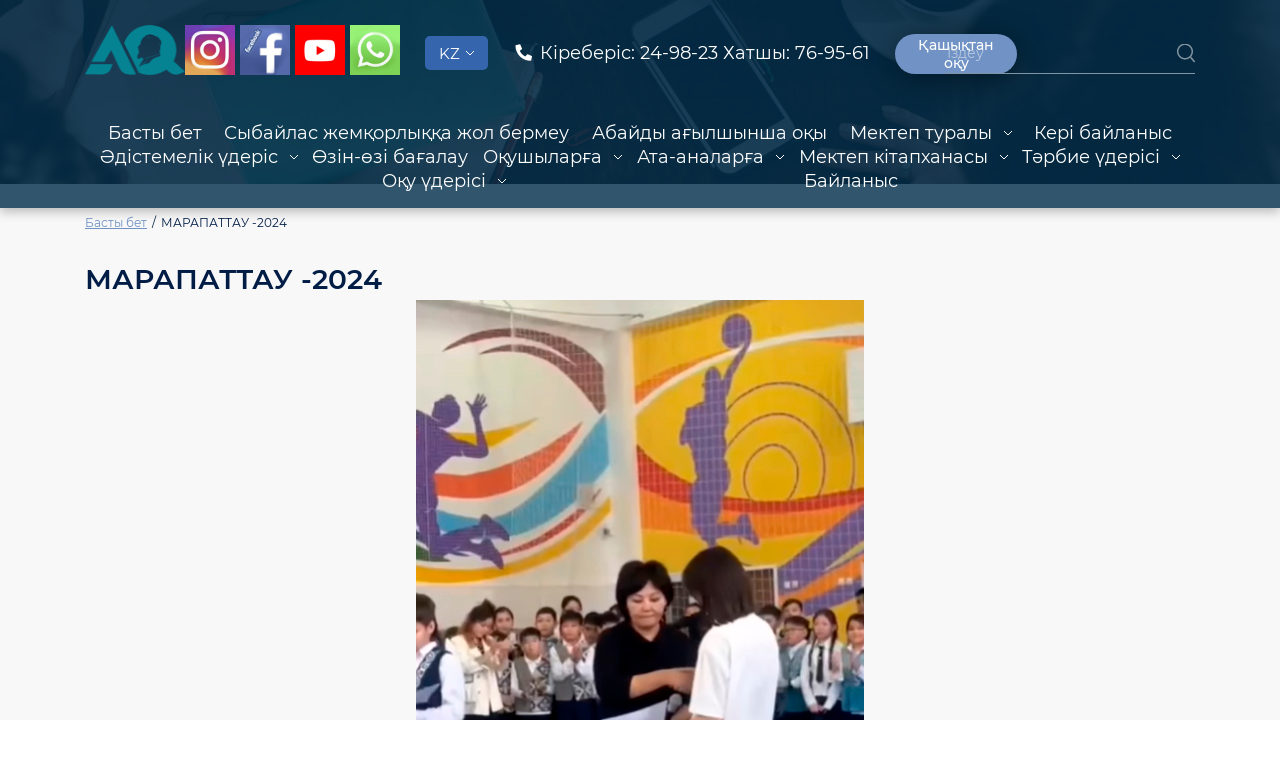

--- FILE ---
content_type: text/html; charset=UTF-8
request_url: https://abai87mg.edu.kz/kz/marapattau-2024-211759
body_size: 6511
content:
<!DOCTYPE html>
<html lang="kz">
  <head>
    <title>МАРАПАТТАУ  -2024 &mdash; &quot;Абай Құнанбайұлы атындағы №87 мектеп-гимназия&quot;</title>
    <meta charset="UTF-8"/>
    <meta http-equiv="X-UA-Compatible" content="IE=edge"/>
    <meta name="viewport" content="width=device-width, initial-scale=1, minimum-scale=1, maximum-scale=1, user-scalable=no"/>
    <link rel="apple-touch-icon" sizes="180x180" href="/img/favicon/apple-touch-icon.png"/>
    <link rel="icon" type="image/png" sizes="32x32" href="/img/favicon/favicon-32x32.png"/>
    <link rel="icon" type="image/png" sizes="16x16" href="/img/favicon/favicon-16x16.png"/>
    <link rel="manifest" href="/img/favicon/site.webmanifest"/>
    <link rel="mask-icon" href="/img/favicon/safari-pinned-tab.svg" color="#666F86"/>
    <link rel="shortcut icon" href="/img/favicon/favicon.ico"/>
    <meta name="msapplication-TileColor" content="#666F86"/>
    <meta name="msapplication-config" content="/img/favicon/browserconfig.xml"/>
    <meta name="theme-color" content="#666F86"/>
        <link rel="stylesheet" href="/css/style.min.css?v=1"/>
    <link rel="stylesheet" type="text/css" href="//cdn.jsdelivr.net/npm/slick-carousel@1.8.1/slick/slick.css"/>
    <style>
      *{
        min-height: 0;
        min-width: 0;
      }
      .slick-arrow.slick-prev{left:-2rem;}
      .slick-arrow.slick-next{right:-2rem;}
      .slick-arrow{top: 30%;}
      .home-5 .slick-arrow.slick-prev{left:-4rem;}
      .home-5 .slick-arrow.slick-next{right:-4rem;}
      .home-5 .slick-arrow{top: 40%;}
      @media (max-width: 480px) {
        .slick-arrow.slick-prev{left:1rem;}
        .slick-arrow.slick-next{right:1rem;}
        .slick-arrow{top: 20%;opacity: 0.8;}
        .home-5 .slick-arrow.slick-prev{left:1rem;}
        .home-5 .slick-arrow.slick-next{right:1rem;}
        .home-5 .slick-arrow{opacity: 0.8;}
        .home-5 .items .item .img-wrap a img{
          height: 400px;
          object-position: top;
        }
      }
      @media (min-width: 1000px) {
        .page-container header.header-main .nav-wrap > ul{
          display: flex;
          flex-wrap: wrap;
          justify-content: space-evenly;
        }
      }
      .mfp-gallery img{ max-width: 100%}
      .mfp-title{ padding: 20px; text-align: center;}
      .img-dost img{max-width: 100%;}
      .home-6 .items .item{margin-bottom: 30px;}
      .page-main-img img{
        margin: 0 auto;
        display: flex;
        justify-content: center;
        max-width: 80vw;
        object-fit: cover;
      }
      .notify-block{
        width: 300px;
        max-width: 90vw;
        border-radius: 10px;
        position: fixed;
        bottom: 3rem;
        right: 1rem;
        background: #6a87b4;
        border: 2px solid #fff;
        transition: 0.5s;
        z-index: 10000;
      }
      .notify-btn{
        color: white;
        padding: 1rem;
        border-radius: 10px;
      }
      .notify-body{
        width: 100%;
        display: none;
      }
      .notify-body img{
        width: 100%;
        margin: 0 auto;
      }

      .notify-block-opened{
        width: 700px;
      }

    </style>
  </head>
  <body>
    
    <div class="page-container inner-page">
        <main>
            <header class="header-main">
                <div class="container">
                    <div class="top-wrap">
  <div class="grid">
    <div class="logo-wrap">
      <a href="/kz">
        <img alt="" src="https://abai87mg.edu.kz/assets/media/logo-typ/logotip-shkoly-bez-teksta.png" style="width: 100px; height: 50px;" /><a href="https://www.instagram.com/nur_abai_87mg/related_profiles/"><img alt="" src="https://abai87mg.edu.kz/assets/media/fotogaleriya/istagram4_blogThumb.jpg" style="width: 50px; height: 50px;" /></a> <a href="https://www.facebook.com/profile.php?id=100093698928312"><img alt="" src="https://abai87mg.edu.kz/assets/media/fotogaleriya/bez-imeni-2_smallThumb.jpg" style="width: 50px; height: 50px;" /></a> <a href="https://www.youtube.com/channel/UCqAyJeInt3Zigaj-yqKnZjw"><img alt="" src="https://abai87mg.edu.kz/assets/media/youtube-1_blogThumb.jpg" style="width: 50px; height: 50px;" /></a> <a href="http://wa.me/87016230176"><img alt="" src="https://abai87mg.edu.kz/assets/media/fotogaleriya/wacp_blogThumb.jpg" style="width: 50px; height: 50px;" /></a> <!-- HostCiti.net --><a href="http://hostciti.net/" onclick="this.href='http://hostciti.net/stat/?ch=stat'+'&amp;r='+escape(window.location.href.slice(7));" target="_blank" title="hostciti.net"> <!-- HostCiti.net --></a>

      </a>
    </div>
    <div class="lang-select">
      <button><span style="text-transform: uppercase">kz</span><img src="/img/arrow-down-white.svg" alt=""></button>
      <ul>
                  <li><a href="https://abai87mg.edu.kz/kz/marapattau-2024-211759">KZ</a></li>
                  <li><a href="https://abai87mg.edu.kz/ru/marapattau-2024-211759">RU</a></li>
                  <li><a href="https://abai87mg.edu.kz/en/marapattau-2024-211759">EN</a></li>
              </ul>
    </div>
    <div class="phone-wrap"><a href="tel:+7 (7172) 24-98-23"><img src="/img/ic-phone.png" alt=""><span>Кіреберіс:  24-98-23
Хатшы:   76-95-61</span></a></div>
    <div class="btn-wrap"><a target="_blank" class="btn btn--header" href="https://onlinemektep.org/">Қашықтан оқу</a></div>
    <div class="search-wrap">
      <form action="/kz/search">
        <input type="text" name="text" placeholder="Іздеу" />
        <button type="submit"><img src="/img/ic-search.svg" alt="Іздеу" title="Іздеу" /></button>
      </form>
    </div>
    <div class="menu-wrap">
      <button class="menu"><span></span><span></span><span></span></button>
    </div>
  </div>
</div>
                    <nav class="nav-wrap">

  
<ul>
<li><a href="https://abai87mg.edu.kz/kz/kz"  target="_self">Басты бет</a></li>
<li><a href="https://abai87mg.edu.kz/kz/sybaylas-zhemkorlykka-zhol-bermeu-kerek-73734"  target="_self">Сыбайлас жемқорлыққа жол бермеу</a></li>
<li><a href="https://abai87mg.edu.kz/assets/media/pdf/ktp/abai-poemy-na-angl.pdf"  target="_self">Абайды ағылшынша оқы</a></li>

        <li class="inner">
            <span>Мектеп туралы</span>
            <ul>
            <div class="title">Мектеп туралы</div>
            <button class="back"><img src="/img/arrow-left-white.svg" alt="" />Оралу</button>
            <li><a href="https://abai87mg.edu.kz/kz/mektepti-tanystyru-12103828/mektepti-tanystyru-12103828"  target="_self">Мектепті таныстыру</a></li>
<li><a href="https://abai87mg.edu.kz/kz/mektep-missiyasy-1311850/mektep-missiyasy-1311850"  target="_blank">Мектеп миссиясы</a></li>
<li><a href="https://abai87mg.edu.kz/assets/media/mektepti-tzhyrymdamasy/tzhyrymdama-naty-nsa-2021-1.pdf"  target="_self">Мектеп тұжырымдамасы</a></li>
<li><a href="https://abai87mg.edu.kz/assets/media/mektepti-tzhyrymdamasy/damu-zhospary-87-1.pdf"  target="_self">Мектептің даму жоспары</a></li>
<li><a href="https://abai87mg.edu.kz/kz/mekteptegi-kauipsizdik-119550/mekteptegi-kauipsizdik-119550"  target="_self">Мектептегі қауіпсіздік</a></li>
<li><a href="https://abai87mg.edu.kz/kz"  target="_self">Мектеп жарлығы</a></li>
<li><a href="https://abai87mg.edu.kz/kz/mekteptegi-is-sharalar-141471/mekteptegi-is-sharalar-141471"  target="_self">Мектептегі іс-шаралар</a></li>
<li><a href="https://abai87mg.edu.kz/kz/gallery/gallery"  target="_self">Суреттер галереясы</a></li>
<li><a href="https://abai87mg.edu.kz/kz/videolar-galeriyasy-16103522/videolar-galeriyasy-16103522"  target="_self">Видеолар галереясы</a></li>

            </ul>
        </li>
<li><a href="https://forms.gle/6n9BETHsfLwmAzeV9"  target="_self">Кері байланыс</a></li>

        <li class="inner">
            <span>Әдістемелік үдеріс</span>
            <ul>
            <div class="title">Әдістемелік үдеріс</div>
            <button class="back"><img src="/img/arrow-left-white.svg" alt="" />Оралу</button>
            <li><a href="https://abai87mg.edu.kz/assets/media/mektepti-tzhyrymdamasy/sapalyk-kuram.pdf"  target="_self">Сапалық құрам</a></li>
<li><a href="https://abai87mg.edu.kz/kz/beyindik-okytu-gylymi-adistemelik-kyzmetinin-esebi-60246/beyindik-okytu-gylymi-adistemelik-kyzmetinin-esebi-60246"  target="_self">Әдістемелік жұмыстардың есебі</a></li>
<li><a href="https://abai87mg.edu.kz/kz/baykaular-935532/baykaular-935532"  target="_self">Байқаулар</a></li>
<li><a href="https://abai87mg.edu.kz/kz/okular-113347/okular-113347"  target="_self">Оқулар</a></li>
<li><a href="https://abai87mg.edu.kz/assets/media/mektepti-tzhyrymdamasy/beyindikti-zhyldy-zhospary.pdf"  target="_blank">Бейіндік оқытудың жұмыс жоспары</a></li>
<li><a href="https://abai87mg.edu.kz/assets/media/mektepti-tzhyrymdamasy/zhyldy-zhospar.pdf"  target="_blank">Оқу-әдістемелік жылдық жұмыс жоспары</a></li>
<li><a href="https://abai87mg.edu.kz/kz/seminarlar-214644/seminarlar-214644"  target="_self">Конференциялар, семинарлар</a></li>
<li><a href="https://abai87mg.edu.kz/kz/pedagogterdin-avtorlyk-materialdar-negizinde-tazhiribe-taratu-siltemeleri-83594"  target="_self">Педагогтердің  тәжірибе тарату сілтемелері</a></li>
<li><a href="https://abai87mg.edu.kz/kz/pandik-olimpiadalar-zhane-gylmi-zhobalar-zhetistikteri-1513033/pandik-olimpiadalar-zhane-gylmi-zhobalar-zhetistikteri-1513033"  target="_self">Пәндік олимпиадалар, ғылыми жобалар және конкурстардың жетістіктері</a></li>
<li><a href="https://abai87mg.edu.kz/kz/zhas-mamandar-mektebi-291025/zhas-mamandar-mektebi-291025"  target="_self">"Жас мамандар" мектебі</a></li>

            </ul>
        </li>
<li><a href="https://drive.google.com/file/d/14uOD9LZCDgBgqytqGzfmBDsHxz3lyWKK/view?usp=drive_link"  target="_self">Өзін-өзі бағалау</a></li>

        <li class="inner">
            <span>Оқушыларға</span>
            <ul>
            <div class="title">Оқушыларға</div>
            <button class="back"><img src="/img/arrow-left-white.svg" alt="" />Оралу</button>
            <li><a href="https://abai87mg.edu.kz/kz/uniform/uniform"  target="_self">Мектеп формасы</a></li>
<li><a href="https://abai87mg.edu.kz/kz/nashakorlykka-karsymyz-26103212/nashakorlykka-karsymyz-26103212"  target="_self">Нашақорлыққа қарсымыз</a></li>
<li><a href="https://abai87mg.edu.kz/kz/mekteptegi-is-sharalar-141471/mekteptegi-is-sharalar-141471"  target="_self">Іс-шаралар</a></li>
<li><a href="https://abai87mg.edu.kz/kz/pandik-olimpiadalar-zhane-gylmi-zhobalar-zhetistikteri-1513033/pandik-olimpiadalar-zhane-gylmi-zhobalar-zhetistikteri-1513033"  target="_self">Пән олимпиадалары және ғылыми жобалар</a></li>
<li><a href="https://abai87mg.edu.kz/kz/senim-telefony-16101737/senim-telefony-16101737"  target="_self">Сенім телефоны</a></li>
<li><a href="https://abai87mg.edu.kz/kz/konyrau-kestesi-14103335/konyrau-kestesi-14103335"  target="_self">Қоңырау кестесі</a></li>
<li><a href="https://abai87mg.edu.kz/kz/sabak-kestesi-1410930/sabak-kestesi-1410930"  target="_self">Сабақ кестесі</a></li>
<li><a href="https://abai87mg.edu.kz/kz/ubt-2023-1610256/ubt-2023-1610256"  target="_self">ҰБТ -2023</a></li>
<li><a href="https://okulyk.kz/"  target="_self">Онлайн оқулықтар</a></li>
<li><a href="https://www.edulife.kz/olimpiad"  target="_self">Онлайн олимпиада</a></li>
<li><a href="https://abai87mg.edu.kz/kz/psihologiyalyk-komek-korsetu-kabineti-250368/psihologiyalyk-komek-korsetu-kabineti-250368"  target="_self">Психологиялық көмек көрсету кабинеті</a></li>

            </ul>
        </li>

        <li class="inner">
            <span>Ата-аналарға</span>
            <ul>
            <div class="title">Ата-аналарға</div>
            <button class="back"><img src="/img/arrow-left-white.svg" alt="" />Оралу</button>
            <li><a href="https://abai87mg.edu.kz/kz/for_parents/brakerazhdyk-komissiya-kezenderi-1201611"  target="_self">Мектептегі тамақтану</a></li>
<li><a href="https://abai87mg.edu.kz/kz/uniform/uniform"  target="_self">Мектеп формасы</a></li>
<li><a href="https://abai87mg.edu.kz/kz/for_parents/1-synypka-kabyldau-1610124"  target="_self">1-сыныпқа қабылдау</a></li>
<li><a href="https://abai87mg.edu.kz/kz/for_parents/ashyk-esik-kunderi-241534"  target="_self">Мектептегі ашық есік күндері</a></li>
<li><a href="https://abai87mg.edu.kz/kz/for_parents/ata-analar-mindetteri-16102022"  target="_self">Ата-аналар міндеттері</a></li>
<li><a href="https://abai87mg.edu.kz/kz/for_parents/zansyz-aksha-zhinauga-tiym-salu-16102952"  target="_self">Заңсыз ақша жинау</a></li>
<li><a href="https://abai87mg.edu.kz/assets/media/pdf/bszh.pdf"  target="_self">Бастауыш сынып жетекшілер тізімі</a></li>
<li><a href="https://abai87mg.edu.kz/assets/media/pdf/zhszh.pdf"  target="_self">5-11 сынып жетекшілер тізімі</a></li>
<li><a href="https://abai87mg.edu.kz/kz/for_parents/psihologiyalyk-komek-korsetu-kabineti-250368"  target="_self">Психологиялық көмек көрсету кабинеті</a></li>

            </ul>
        </li>

        <li class="inner">
            <span>Мектеп кітапханасы</span>
            <ul>
            <div class="title">Мектеп кітапханасы</div>
            <button class="back"><img src="/img/arrow-left-white.svg" alt="" />Оралу</button>
            <li><a href="https://abai87mg.edu.kz/kz/is-sharalar-115952/is-sharalar-115952"  target="_self">Іс-шаралар</a></li>
<li><a href="https://abai87mg.edu.kz/assets/media/pdf/ktp/kitapkhana-zhmys-uayty.pdf"  target="_self">Кітапхана жұмыс уақыты мен қоры</a></li>
<li><a href="https://abai87mg.edu.kz/assets/media/pdf/ktp/kitapkhana-sureti.pdf"  target="_self">Кітапхананың оқу залы</a></li>
<li><a href="https://abai87mg.edu.kz/assets/media/pdf/ktp/kitapkhana-pasporty.pdf"  target="_self">Кітапхана паспорты</a></li>

            </ul>
        </li>

        <li class="inner">
            <span>Тәрбие үдерісі</span>
            <ul>
            <div class="title">Тәрбие үдерісі</div>
            <button class="back"><img src="/img/arrow-left-white.svg" alt="" />Оралу</button>
            <li><a href="https://abai87mg.edu.kz/kz/tarbie-zhumysynyn-esepteri-601446/tarbie-zhumysynyn-esepteri-601446"  target="_self">Тәжірибе жұмысының есебі</a></li>
<li><a href="https://abai87mg.edu.kz/kz/uzilistegi-is-sharalar-21104428/uzilistegi-is-sharalar-21104428"  target="_self">Үзілістегі іс-шаралар</a></li>
<li><a href="https://abai87mg.edu.kz/kz/mekteptegi-is-sharalar-141471/mekteptegi-is-sharalar-141471"  target="_self">Іс-шаралар</a></li>
<li><a href="https://abai87mg.edu.kz/kz/tarbiedegi-onkundikter-163559/tarbiedegi-onkundikter-163559"  target="_self">Тәрбиедегі онкүндіктер</a></li>
<li><a href="https://abai87mg.edu.kz/kz/mektep-aldy-lager-365618/mektep-aldy-lager-365618"  target="_self">Мектепалды лагерь</a></li>
<li><a href="https://abai87mg.edu.kz/kz/baykaular-935532/baykaular-935532"  target="_self">Байқаулар</a></li>
<li><a href="https://abai87mg.edu.kz/kz/tarbie-zhumysynyn-zhyldyk-zhospary-2211649/tarbie-zhumysynyn-zhyldyk-zhospary-2211649"  target="_self">Жылдық жоспар</a></li>
<li><a href="https://abai87mg.edu.kz/kz/tarbie-zhumysynyn-negizgi-bagyttary-21111614/tarbie-zhumysynyn-negizgi-bagyttary-21111614"  target="_self">Тәрбие жұмысының бағыттары</a></li>
<li><a href="https://abai87mg.edu.kz/kz/synyp-sagattary-1314352"  target="_self">Сынып сағаттары</a></li>
<li><a href="https://abai87mg.edu.kz/kz/uyirmeler-tizmi-2215243/uyirmeler-tizmi-2215243"  target="_self">Үйірмелер</a></li>
<li><a href="https://abai87mg.edu.kz/assets/media/pdf/synyp-zhetekshiler-1.pdf"  target="_self">Сынып жетекшілер</a></li>
<li><a href="https://abai87mg.edu.kz/assets/media/pdf/adal-rpa-kluby/adal-rpa-kluby.pdf"  target="_self">"Адал ұрпақ" клубы</a></li>
<li><a href="https://abai87mg.edu.kz/kz"  target="_self">"ABAI" дебат клубы</a></li>
<li><a href="https://abai87mg.edu.kz/kz/robototehnika-uyrmesi-281283"  target="_self">Робототехника үйірмесі</a></li>
<li><a href="https://abai87mg.edu.kz/assets/media/mektepti-tzhyrymdamasy/amorshyly-kees-tizim-1.pdf"  target="_self">Қамқоршылар кеңесінің мүшелері</a></li>
<li><a href="https://abai87mg.edu.kz/assets/media/pdf/otz/oob.pdf"  target="_self">Өзін-өзі басқару ұйымы</a></li>
<li><a href="https://abai87mg.edu.kz/kz/mekteptin-an-urany-22115655/mekteptin-an-urany-22115655"  target="_self">Мектептің әнұраны</a></li>
<li><a href="https://abai87mg.edu.kz/kz/konurstar-113545/konurstar-113545"  target="_blank">Конкурстар</a></li>

            </ul>
        </li>

        <li class="inner">
            <span>Оқу үдерісі</span>
            <ul>
            <div class="title">Оқу үдерісі</div>
            <button class="back"><img src="/img/arrow-left-white.svg" alt="" />Оралу</button>
            <li><a href="https://abai87mg.edu.kz/kz/bilim-sapasynyn-esebi-60725/bilim-sapasynyn-esebi-60725"  target="_self">Оқу жұмысының есебі</a></li>
<li><a href="https://abai87mg.edu.kz/assets/media/mektepti-tzhyrymdamasy/mektepishilik-baylau-2025-2026-ou-zhyl.pdf"  target="_self">Мектепішілік бақылау жоспары</a></li>
<li><a href="https://abai87mg.edu.kz/kz/projects/konyrau-kestesi-14103335"  target="_self">Қоңырау кестесі</a></li>
<li><a href="https://abai87mg.edu.kz/kz/pander-boyynsha-onkundikter-1634926"  target="_self">Пәндер бойынша ОНКҮНДІКТЕР</a></li>
<li><a href="https://abai87mg.edu.kz/kz/projects/sabak-kestesi-1410930"  target="_self">Сабақ кестесі</a></li>
<li><a href="https://abai87mg.edu.kz/assets/media/mektepti-tzhyrymdamasy/ou-zhylyna-arnalan-zhyldy-zhmys-zhospary-2025-2026.pdf"  target="_self">Жылдық жұмыс жоспары</a></li>
<li><a href="https://abai87mg.edu.kz/assets/media/mektepti-tzhyrymdamasy/bastaush-oku-zhospary.pdf"  target="_self">Бастауыш сынып жылдық жоспары</a></li>
<li><a href="https://abai87mg.edu.kz/kz"  target="_self">ҰБТ тапсыру ережелері</a></li>
<li><a href="https://abai87mg.edu.kz/kz"  target="_self">Факультативтер</a></li>

            </ul>
        </li>
<li><a href="https://abai87mg.edu.kz/kz/baylanys-614934"  target="_blank">Байланыс</a></li>

</ul>


  <div class="search-wrap">
    <form action="/kz/search">
      <input type="text" name="text" placeholder="Іздеу" />
      <button type="submit"><img src="/img/ic-search.svg" alt="Іздеу" title="Іздеу"/></button>
    </form>
  </div>
</nav>
                </div>
            </header>

            <div class="breadcrumbs">
  <div class="container">
    <ul>
      <li><a href="/kz">Басты бет</a></li>
      <li><span>МАРАПАТТАУ  -2024</span></li>
    </ul>
  </div>
</div>

            <section class="page-text-1">
                <div class="container">
                    
                    
                    <div class="head">
                        <h1>МАРАПАТТАУ  -2024</h1>

                                                                                <div class="page-main-img">
                                <img style="width:px;height:px;display:;" src="https://abai87mg.edu.kz/assets/media/fotogaleriya/zhaalytar/marapat.jpg" alt="">
                            </div>
                        
                        <div class="text-wrap">
                            <span style="color: rgb(0, 0, 0); font-family: -apple-system, BlinkMacSystemFont, &quot;Segoe UI&quot;, Roboto, Helvetica, Arial, sans-serif; font-size: 14px;"><strong>“Құндылықтар” </strong>негізінде <strong>“Әділдік” </strong>айы бастау алып, жарты жыл ішінде оқушыларымыздың Халықаралық, республикалық, қалалық пәндік олимпиадалар, түрлі өнер байқаулары мен спорттық жарыстардан жеткен жетістіктері бойынша<strong> МАРАПАТТАУ</strong> жиыны өтті. Мектептің қоғамдық өміріне белсенді қатысып жүрген оқушыларымыз да назардан тыс қалған жоқ. Жүлдеге ие болған барша оқушыларымызды жетістіктерімен құттықтай отыра, оқуда озат, білімде тартысқа төтеп бере алатын өз қатарының алды болуына тілектестік білдіреміз!<br />
<a href="https://youtube.com/shorts/ydLjn1wsXh0?feature=share">видеосы</a></span>
                        </div>

                    </div>

                </div>
            </section>

        </main>


        <footer class="footer-main">
  <div class="top-wrap">
    <div class="container">
      <div class="row align-items-center">
        <div class="col-lg-3">
          <ul>
            <li><a href="tel:+7 (7172) 24-98-23"><img src="/img/ic-phone.png" alt="">Кіреберіс:  24-98-23
Хатшы:   76-95-61</a></li>
            <li><a href="mailto:Abai87mg@edu.kz"><img src="/img/ic-email.svg" alt="">Abai87mg@edu.kz</a></li>
          </ul>
        </div>
        <div class="col-lg-4">
          <div class="address"><img src="/img/ic-location.svg" alt="">Адрес: Астана қаласы, Байқоңыр ауданы, А.Иманов көшесі №37</div>
        </div>
        <div class="col-lg-3">
          <div class="logo-edu-wrap"><a href="https://my.edu.kz/kz" alt="EDU.KZ" target="_blank"><img src="/img/logo-edu.svg" alt=""></a></div>
        </div>
        <div class="col-lg-2">
          <div class="logo-wrap">
            <a href="/kz" alt="Logo">
              <img alt="" src="https://abai87mg.edu.kz/assets/media/logo-typ/logotip-shkoly-bez-teksta.png" style="width: 100px; height: 50px;" /><a href="https://www.instagram.com/nur_abai_87mg/related_profiles/"><img alt="" src="https://abai87mg.edu.kz/assets/media/fotogaleriya/istagram4_blogThumb.jpg" style="width: 50px; height: 50px;" /></a> <a href="https://www.facebook.com/profile.php?id=100093698928312"><img alt="" src="https://abai87mg.edu.kz/assets/media/fotogaleriya/bez-imeni-2_smallThumb.jpg" style="width: 50px; height: 50px;" /></a> <a href="https://www.youtube.com/channel/UCqAyJeInt3Zigaj-yqKnZjw"><img alt="" src="https://abai87mg.edu.kz/assets/media/youtube-1_blogThumb.jpg" style="width: 50px; height: 50px;" /></a> <a href="http://wa.me/87016230176"><img alt="" src="https://abai87mg.edu.kz/assets/media/fotogaleriya/wacp_blogThumb.jpg" style="width: 50px; height: 50px;" /></a> <!-- HostCiti.net --><a href="http://hostciti.net/" onclick="this.href='http://hostciti.net/stat/?ch=stat'+'&amp;r='+escape(window.location.href.slice(7));" target="_blank" title="hostciti.net"> <!-- HostCiti.net --></a>
            </a>
          </div>
        </div>
      </div>
    </div>
  </div>
  <div class="bottom-wrap">
    <div class="container">
      <p>© 2021 EDU.KZ</p>
    </div>
  </div>
</footer>


    </div>



    <script src="/js/scripts.min.js?v=1"></script>
    <script type="text/javascript" src="//cdn.jsdelivr.net/npm/slick-carousel@1.8.1/slick/slick.min.js"></script>
    <script>
      $('.mfp-gallery').each(function (){
        if($(this).children('img').attr('src')){
          $(this).attr('href', $(this).children('img').attr('src'));
        }
        else{
          $(this).attr('href', $(this).children('p').children('img').attr('src'));
        }
      });

      $('.notify-btn').click(function(){
        $('.notify-body').slideToggle('500');
        $('.notify-block').toggleClass('notify-block-opened');

      })

      $('.page-container header.header-main .nav-wrap .search-wrap input').focus(function(){
        $('.page-container header.header-main .nav-wrap ul').hide();
      });

      $('.page-container header.header-main .nav-wrap .search-wrap input').focusout(function(){
        $('.page-container header.header-main .nav-wrap ul').show();
      })

      $(document).ready(function(){
        $('.home-2 .items-wrap').slick({
          infinite: true,
          slidesToShow: 3,
          // slidesToScroll: 3,
          responsive: [
            {
              breakpoint: 850,
              settings: {
                slidesToShow: 2,
                slidesToScroll: 2,
                //arrows: false,
                touchThreshold: 10,
                waitForAnimate: false,
              }
            },
            {
              breakpoint: 600,
              settings: {
                slidesToShow: 1,
                slidesToScroll: 1,
                //arrows: false,
                touchThreshold: 10,
                speed: 100,
                waitForAnimate: false,
                //swipeToSlide: true,
              }
            },
          ],
        });

        $('.home-5 .items').slick({
          infinite: true,
          slidesToShow: 4,
          // slidesToScroll: 4,
          responsive: [
            {
              breakpoint: 850,
              settings: {
                slidesToShow: 2,
                slidesToScroll: 2,
                //arrows: false,
                touchThreshold: 10,
                waitForAnimate: false,
              }
            },
            {
              breakpoint: 600,
              settings: {
                slidesToShow: 1,
                slidesToScroll: 1,
                //arrows: false,
                touchThreshold: 10,
                speed: 100,
                waitForAnimate: false,
              }
            },
          ],
        });

        let menu_height = $('.header-main').height() + 'px';
        $('<style>.page-container.inner-page::before{height:' + menu_height + ';}.page-container.inner-page::after{height:' + menu_height + ';}</style>').appendTo('head');
        $('.page-container.inner-page').css('padding-top', menu_height);
      });
    </script>
  </body>
</html>


--- FILE ---
content_type: text/css
request_url: https://abai87mg.edu.kz/css/style.min.css?v=1
body_size: 17572
content:
/*! normalize.css v8.0.1 | MIT License | github.com/necolas/normalize.css */
/* Document
   ========================================================================== */
/**
 * 1. Correct the line height in all browsers.
 * 2. Prevent adjustments of font size after orientation changes in iOS.
 */
html {
  line-height: 1.15;
  /* 1 */
  -webkit-text-size-adjust: 100%;
  /* 2 */
}

/* Sections
   ========================================================================== */
/**
 * Remove the margin in all browsers.
 */
body {
  margin: 0;
}

/**
 * Render the `main` element consistently in IE.
 */
main {
  display: block;
}

/**
 * Correct the font size and margin on `h1` elements within `section` and
 * `article` contexts in Chrome, Firefox, and Safari.
 */
h1 {
  font-size: 2em;
  margin: 0.67em 0;
}

/* Grouping content
   ========================================================================== */
/**
 * 1. Add the correct box sizing in Firefox.
 * 2. Show the overflow in Edge and IE.
 */
hr {
  -webkit-box-sizing: content-box;
          box-sizing: content-box;
  /* 1 */
  height: 0;
  /* 1 */
  overflow: visible;
  /* 2 */
}

/**
 * 1. Correct the inheritance and scaling of font size in all browsers.
 * 2. Correct the odd `em` font sizing in all browsers.
 */
pre {
  font-family: monospace, monospace;
  /* 1 */
  font-size: 1em;
  /* 2 */
}

/* Text-level semantics
   ========================================================================== */
/**
 * Remove the gray background on active links in IE 10.
 */
a {
  background-color: transparent;
}

/**
 * 1. Remove the bottom border in Chrome 57-
 * 2. Add the correct text decoration in Chrome, Edge, IE, Opera, and Safari.
 */
abbr[title] {
  border-bottom: none;
  /* 1 */
  text-decoration: underline;
  /* 2 */
  -webkit-text-decoration: underline dotted;
          text-decoration: underline dotted;
  /* 2 */
}

/**
 * Add the correct font weight in Chrome, Edge, and Safari.
 */
b,
strong {
  font-weight: bolder;
}

/**
 * 1. Correct the inheritance and scaling of font size in all browsers.
 * 2. Correct the odd `em` font sizing in all browsers.
 */
code,
kbd,
samp {
  font-family: monospace, monospace;
  /* 1 */
  font-size: 1em;
  /* 2 */
}

/**
 * Add the correct font size in all browsers.
 */
small {
  font-size: 80%;
}

/**
 * Prevent `sub` and `sup` elements from affecting the line height in
 * all browsers.
 */
sub,
sup {
  font-size: 75%;
  line-height: 0;
  position: relative;
  vertical-align: baseline;
}

sub {
  bottom: -0.25em;
}

sup {
  top: -0.5em;
}

/* Embedded content
   ========================================================================== */
/**
 * Remove the border on images inside links in IE 10.
 */
img {
  border-style: none;
}

/* Forms
   ========================================================================== */
/**
 * 1. Change the font styles in all browsers.
 * 2. Remove the margin in Firefox and Safari.
 */
button,
input,
optgroup,
select,
textarea {
  font-family: inherit;
  /* 1 */
  font-size: 100%;
  /* 1 */
  line-height: 1.15;
  /* 1 */
  margin: 0;
  /* 2 */
}

/**
 * Show the overflow in IE.
 * 1. Show the overflow in Edge.
 */
button,
input {
  /* 1 */
  overflow: visible;
}

/**
 * Remove the inheritance of text transform in Edge, Firefox, and IE.
 * 1. Remove the inheritance of text transform in Firefox.
 */
button,
select {
  /* 1 */
  text-transform: none;
}

/**
 * Correct the inability to style clickable types in iOS and Safari.
 */
button,
[type="button"],
[type="reset"],
[type="submit"] {
  -webkit-appearance: button;
}

/**
 * Remove the inner border and padding in Firefox.
 */
button::-moz-focus-inner,
[type="button"]::-moz-focus-inner,
[type="reset"]::-moz-focus-inner,
[type="submit"]::-moz-focus-inner {
  border-style: none;
  padding: 0;
}

/**
 * Restore the focus styles unset by the previous rule.
 */
button:-moz-focusring,
[type="button"]:-moz-focusring,
[type="reset"]:-moz-focusring,
[type="submit"]:-moz-focusring {
  outline: 1px dotted ButtonText;
}

/**
 * Correct the padding in Firefox.
 */
fieldset {
  padding: 0.35em 0.75em 0.625em;
}

/**
 * 1. Correct the text wrapping in Edge and IE.
 * 2. Correct the color inheritance from `fieldset` elements in IE.
 * 3. Remove the padding so developers are not caught out when they zero out
 *    `fieldset` elements in all browsers.
 */
legend {
  -webkit-box-sizing: border-box;
          box-sizing: border-box;
  /* 1 */
  color: inherit;
  /* 2 */
  display: table;
  /* 1 */
  max-width: 100%;
  /* 1 */
  padding: 0;
  /* 3 */
  white-space: normal;
  /* 1 */
}

/**
 * Add the correct vertical alignment in Chrome, Firefox, and Opera.
 */
progress {
  vertical-align: baseline;
}

/**
 * Remove the default vertical scrollbar in IE 10+.
 */
textarea {
  overflow: auto;
}

/**
 * 1. Add the correct box sizing in IE 10.
 * 2. Remove the padding in IE 10.
 */
[type="checkbox"],
[type="radio"] {
  -webkit-box-sizing: border-box;
          box-sizing: border-box;
  /* 1 */
  padding: 0;
  /* 2 */
}

/**
 * Correct the cursor style of increment and decrement buttons in Chrome.
 */
[type="number"]::-webkit-inner-spin-button,
[type="number"]::-webkit-outer-spin-button {
  height: auto;
}

/**
 * 1. Correct the odd appearance in Chrome and Safari.
 * 2. Correct the outline style in Safari.
 */
[type="search"] {
  -webkit-appearance: textfield;
  /* 1 */
  outline-offset: -2px;
  /* 2 */
}

/**
 * Remove the inner padding in Chrome and Safari on macOS.
 */
[type="search"]::-webkit-search-decoration {
  -webkit-appearance: none;
}

/**
 * 1. Correct the inability to style clickable types in iOS and Safari.
 * 2. Change font properties to `inherit` in Safari.
 */
::-webkit-file-upload-button {
  -webkit-appearance: button;
  /* 1 */
  font: inherit;
  /* 2 */
}

/* Interactive
   ========================================================================== */
/*
 * Add the correct display in Edge, IE 10+, and Firefox.
 */
details {
  display: block;
}

/*
 * Add the correct display in all browsers.
 */
summary {
  display: list-item;
}

/* Misc
   ========================================================================== */
/**
 * Add the correct display in IE 10+.
 */
template {
  display: none;
}

/**
 * Add the correct display in IE 10.
 */
[hidden] {
  display: none;
}

/* Slider */
.slick-slider {
  position: relative;
  display: block;
  -webkit-box-sizing: border-box;
          box-sizing: border-box;
  -webkit-user-select: none;
  -moz-user-select: none;
  -ms-user-select: none;
  user-select: none;
  -webkit-touch-callout: none;
  -khtml-user-select: none;
  -ms-touch-action: pan-y;
  touch-action: pan-y;
  -webkit-tap-highlight-color: transparent;
}

.slick-list {
  position: relative;
  display: block;
  overflow: hidden;
  margin: 0;
  padding: 0;
}

.slick-list:focus {
  outline: none;
}

.slick-list.dragging {
  cursor: pointer;
  cursor: hand;
}

.slick-slider .slick-track,
.slick-slider .slick-list {
  -webkit-transform: translate3d(0, 0, 0);
  transform: translate3d(0, 0, 0);
}

.slick-track {
  position: relative;
  top: 0;
  left: 0;
  display: block;
  margin-left: auto;
  margin-right: auto;
}

.slick-track:before,
.slick-track:after {
  display: table;
  content: '';
}

.slick-track:after {
  clear: both;
}

.slick-loading .slick-track {
  visibility: hidden;
}

.slick-slide {
  display: none;
  float: left;
  height: 100%;
  min-height: 1px;
}

[dir='rtl'] .slick-slide {
  float: right;
}

.slick-slide img {
  display: block;
}

.slick-slide.slick-loading img {
  display: none;
}

.slick-slide.dragging img {
  pointer-events: none;
}

.slick-initialized .slick-slide {
  display: block;
}

.slick-loading .slick-slide {
  visibility: hidden;
}

.slick-vertical .slick-slide {
  display: block;
  height: auto;
  border: 1px solid transparent;
}

.slick-arrow.slick-hidden {
  display: none;
}

/* Magnific Popup CSS */
.mfp-bg {
  top: 0;
  left: 0;
  width: 100%;
  height: 100%;
  z-index: 1042;
  overflow: hidden;
  position: fixed;
  background: #0b0b0b;
  opacity: 0.8;
}

.mfp-wrap {
  top: 0;
  left: 0;
  width: 100%;
  height: 100%;
  z-index: 1043;
  position: fixed;
  outline: none !important;
  -webkit-backface-visibility: hidden;
}

.mfp-container {
  text-align: center;
  position: absolute;
  width: 100%;
  height: 100%;
  left: 0;
  top: 0;
  padding: 0 8px;
  -webkit-box-sizing: border-box;
          box-sizing: border-box;
}

.mfp-container:before {
  content: '';
  display: inline-block;
  height: 100%;
  vertical-align: middle;
}

.mfp-align-top .mfp-container:before {
  display: none;
}

.mfp-content {
  position: relative;
  display: inline-block;
  vertical-align: middle;
  margin: 0 auto;
  text-align: left;
  z-index: 1045;
}

.mfp-inline-holder .mfp-content,
.mfp-ajax-holder .mfp-content {
  width: 100%;
  cursor: auto;
}

.mfp-ajax-cur {
  cursor: progress;
}

.mfp-zoom-out-cur, .mfp-zoom-out-cur .mfp-image-holder .mfp-close {
  cursor: -webkit-zoom-out;
  cursor: zoom-out;
}

.mfp-zoom {
  cursor: pointer;
  cursor: -webkit-zoom-in;
  cursor: zoom-in;
}

.mfp-auto-cursor .mfp-content {
  cursor: auto;
}

.mfp-close,
.mfp-arrow,
.mfp-preloader,
.mfp-counter {
  -webkit-user-select: none;
  -moz-user-select: none;
  -ms-user-select: none;
      user-select: none;
}

.mfp-loading.mfp-figure {
  display: none;
}

.mfp-hide {
  display: none !important;
}

.mfp-preloader {
  color: #CCC;
  position: absolute;
  top: 50%;
  width: auto;
  text-align: center;
  margin-top: -0.8em;
  left: 8px;
  right: 8px;
  z-index: 1044;
}

.mfp-preloader a {
  color: #CCC;
}

.mfp-preloader a:hover {
  color: #FFF;
}

.mfp-s-ready .mfp-preloader {
  display: none;
}

.mfp-s-error .mfp-content {
  display: none;
}

button.mfp-close,
button.mfp-arrow {
  overflow: visible;
  cursor: pointer;
  background: transparent;
  border: 0;
  -webkit-appearance: none;
  display: block;
  outline: none;
  padding: 0;
  z-index: 1046;
  -webkit-box-shadow: none;
          box-shadow: none;
  -ms-touch-action: manipulation;
      touch-action: manipulation;
}

button::-moz-focus-inner {
  padding: 0;
  border: 0;
}

.mfp-close {
  width: 44px;
  height: 44px;
  line-height: 44px;
  position: absolute;
  right: 0;
  top: 0;
  text-decoration: none;
  text-align: center;
  opacity: 0.65;
  padding: 0 0 18px 10px;
  color: #FFF;
  font-style: normal;
  font-size: 28px;
  font-family: Arial, Baskerville, monospace;
}

.mfp-close:hover,
.mfp-close:focus {
  opacity: 1;
}

.mfp-close:active {
  top: 1px;
}

.mfp-close-btn-in .mfp-close {
  color: #333;
}

.mfp-image-holder .mfp-close,
.mfp-iframe-holder .mfp-close {
  color: #FFF;
  right: -6px;
  text-align: right;
  padding-right: 6px;
  width: 100%;
}

.mfp-counter {
  position: absolute;
  top: 0;
  right: 0;
  color: #CCC;
  font-size: 12px;
  line-height: 18px;
  white-space: nowrap;
}

.mfp-arrow {
  position: absolute;
  opacity: 0.65;
  margin: 0;
  top: 50%;
  margin-top: -55px;
  padding: 0;
  width: 90px;
  height: 110px;
  -webkit-tap-highlight-color: transparent;
}

.mfp-arrow:active {
  margin-top: -54px;
}

.mfp-arrow:hover,
.mfp-arrow:focus {
  opacity: 1;
}

.mfp-arrow:before,
.mfp-arrow:after {
  content: '';
  display: block;
  width: 0;
  height: 0;
  position: absolute;
  left: 0;
  top: 0;
  margin-top: 35px;
  margin-left: 35px;
  border: medium inset transparent;
}

.mfp-arrow:after {
  border-top-width: 13px;
  border-bottom-width: 13px;
  top: 8px;
}

.mfp-arrow:before {
  border-top-width: 21px;
  border-bottom-width: 21px;
  opacity: 0.7;
}

.mfp-arrow-left {
  left: 0;
}

.mfp-arrow-left:after {
  border-right: 17px solid #FFF;
  margin-left: 31px;
}

.mfp-arrow-left:before {
  margin-left: 25px;
  border-right: 27px solid #3F3F3F;
}

.mfp-arrow-right {
  right: 0;
}

.mfp-arrow-right:after {
  border-left: 17px solid #FFF;
  margin-left: 39px;
}

.mfp-arrow-right:before {
  border-left: 27px solid #3F3F3F;
}

.mfp-iframe-holder {
  padding-top: 40px;
  padding-bottom: 40px;
}

.mfp-iframe-holder .mfp-content {
  line-height: 0;
  width: 100%;
  max-width: 900px;
}

.mfp-iframe-holder .mfp-close {
  top: -40px;
}

.mfp-iframe-scaler {
  width: 100%;
  height: 0;
  overflow: hidden;
  padding-top: 56.25%;
}

.mfp-iframe-scaler iframe {
  position: absolute;
  display: block;
  top: 0;
  left: 0;
  width: 100%;
  height: 100%;
  -webkit-box-shadow: 0 0 8px rgba(0, 0, 0, 0.6);
          box-shadow: 0 0 8px rgba(0, 0, 0, 0.6);
  background: #000;
}

/* Main image in popup */
img.mfp-img {
  width: auto;
  max-width: 100%;
  height: auto;
  display: block;
  line-height: 0;
  -webkit-box-sizing: border-box;
          box-sizing: border-box;
  padding: 40px 0 40px;
  margin: 0 auto;
}

/* The shadow behind the image */
.mfp-figure {
  line-height: 0;
}

.mfp-figure:after {
  content: '';
  position: absolute;
  left: 0;
  top: 40px;
  bottom: 40px;
  display: block;
  right: 0;
  width: auto;
  height: auto;
  z-index: -1;
  -webkit-box-shadow: 0 0 8px rgba(0, 0, 0, 0.6);
          box-shadow: 0 0 8px rgba(0, 0, 0, 0.6);
  background: #444;
}

.mfp-figure small {
  color: #BDBDBD;
  display: block;
  font-size: 12px;
  line-height: 14px;
}

.mfp-figure figure {
  margin: 0;
}

.mfp-bottom-bar {
  margin-top: -36px;
  position: absolute;
  top: 100%;
  left: 0;
  width: 100%;
  cursor: auto;
}

.mfp-title {
  text-align: left;
  line-height: 18px;
  color: #F3F3F3;
  word-wrap: break-word;
  padding-right: 36px;
}

.mfp-image-holder .mfp-content {
  max-width: 100%;
}

.mfp-gallery .mfp-image-holder .mfp-figure {
  cursor: pointer;
}

@media screen and (max-width: 800px) and (orientation: landscape), screen and (max-height: 300px) {
  /**
       * Remove all paddings around the image on small screen
       */
  .mfp-img-mobile .mfp-image-holder {
    padding-left: 0;
    padding-right: 0;
  }
  .mfp-img-mobile img.mfp-img {
    padding: 0;
  }
  .mfp-img-mobile .mfp-figure:after {
    top: 0;
    bottom: 0;
  }
  .mfp-img-mobile .mfp-figure small {
    display: inline;
    margin-left: 5px;
  }
  .mfp-img-mobile .mfp-bottom-bar {
    background: rgba(0, 0, 0, 0.6);
    bottom: 0;
    margin: 0;
    top: auto;
    padding: 3px 5px;
    position: fixed;
    -webkit-box-sizing: border-box;
            box-sizing: border-box;
  }
  .mfp-img-mobile .mfp-bottom-bar:empty {
    padding: 0;
  }
  .mfp-img-mobile .mfp-counter {
    right: 5px;
    top: 3px;
  }
  .mfp-img-mobile .mfp-close {
    top: 0;
    right: 0;
    width: 35px;
    height: 35px;
    line-height: 35px;
    background: rgba(0, 0, 0, 0.6);
    position: fixed;
    text-align: center;
    padding: 0;
  }
}

@media all and (max-width: 900px) {
  .mfp-arrow {
    -webkit-transform: scale(0.75);
    transform: scale(0.75);
  }
  .mfp-arrow-left {
    -webkit-transform-origin: 0;
    transform-origin: 0;
  }
  .mfp-arrow-right {
    -webkit-transform-origin: 100%;
    transform-origin: 100%;
  }
  .mfp-container {
    padding-left: 6px;
    padding-right: 6px;
  }
}

/*!
 * Bootstrap Grid v4.6.0 (https://getbootstrap.com/)
 * Copyright 2011-2021 The Bootstrap Authors
 * Copyright 2011-2021 Twitter, Inc.
 * Licensed under MIT (https://github.com/twbs/bootstrap/blob/main/LICENSE)
 */
html {
  -webkit-box-sizing: border-box;
          box-sizing: border-box;
  -ms-overflow-style: scrollbar;
}

.container,
.container-fluid,
.container-sm,
.container-md,
.container-lg,
.container-xl {
  width: 100%;
  padding-right: 15px;
  padding-left: 15px;
  margin-right: auto;
  margin-left: auto;
}

@media (min-width: 576px) {
  .container, .container-sm {
    max-width: 540px;
  }
}

@media (min-width: 768px) {
  .container, .container-sm, .container-md {
    max-width: 720px;
  }
}

@media (min-width: 992px) {
  .container, .container-sm, .container-md, .container-lg {
    max-width: 960px;
  }
}

@media (min-width: 1200px) {
  .container, .container-sm, .container-md, .container-lg, .container-xl {
    max-width: 1140px;
  }
}

.row {
  display: -ms-flexbox;
  display: -webkit-box;
  display: flex;
  -ms-flex-wrap: wrap;
  flex-wrap: wrap;
  margin-right: -15px;
  margin-left: -15px;
}

.no-gutters {
  margin-right: 0;
  margin-left: 0;
}

.no-gutters > .col,
.no-gutters > [class*="col-"] {
  padding-right: 0;
  padding-left: 0;
}

.col-1, .col-2, .col-3, .col-4, .col-5, .col-6, .col-7, .col-8, .col-9, .col-10, .col-11, .col-12, .col,
.col-auto, .col-sm-1, .col-sm-2, .col-sm-3, .col-sm-4, .col-sm-5, .col-sm-6, .col-sm-7, .col-sm-8, .col-sm-9, .col-sm-10, .col-sm-11, .col-sm-12, .col-sm,
.col-sm-auto, .col-md-1, .col-md-2, .col-md-3, .col-md-4, .col-md-5, .col-md-6, .col-md-7, .col-md-8, .col-md-9, .col-md-10, .col-md-11, .col-md-12, .col-md,
.col-md-auto, .col-lg-1, .col-lg-2, .col-lg-3, .col-lg-4, .col-lg-5, .col-lg-6, .col-lg-7, .col-lg-8, .col-lg-9, .col-lg-10, .col-lg-11, .col-lg-12, .col-lg,
.col-lg-auto, .col-xl-1, .col-xl-2, .col-xl-3, .col-xl-4, .col-xl-5, .col-xl-6, .col-xl-7, .col-xl-8, .col-xl-9, .col-xl-10, .col-xl-11, .col-xl-12, .col-xl,
.col-xl-auto {
  position: relative;
  width: 100%;
  padding-right: 15px;
  padding-left: 15px;
}

.col {
  -ms-flex-preferred-size: 0;
  flex-basis: 0;
  -ms-flex-positive: 1;
  -webkit-box-flex: 1;
          flex-grow: 1;
  max-width: 100%;
}

.row-cols-1 > * {
  -ms-flex: 0 0 100%;
  -webkit-box-flex: 0;
          flex: 0 0 100%;
  max-width: 100%;
}

.row-cols-2 > * {
  -ms-flex: 0 0 50%;
  -webkit-box-flex: 0;
          flex: 0 0 50%;
  max-width: 50%;
}

.row-cols-3 > * {
  -ms-flex: 0 0 33.333333%;
  -webkit-box-flex: 0;
          flex: 0 0 33.333333%;
  max-width: 33.333333%;
}

.row-cols-4 > * {
  -ms-flex: 0 0 25%;
  -webkit-box-flex: 0;
          flex: 0 0 25%;
  max-width: 25%;
}

.row-cols-5 > * {
  -ms-flex: 0 0 20%;
  -webkit-box-flex: 0;
          flex: 0 0 20%;
  max-width: 20%;
}

.row-cols-6 > * {
  -ms-flex: 0 0 16.666667%;
  -webkit-box-flex: 0;
          flex: 0 0 16.666667%;
  max-width: 16.666667%;
}

.col-auto {
  -ms-flex: 0 0 auto;
  -webkit-box-flex: 0;
          flex: 0 0 auto;
  width: auto;
  max-width: 100%;
}

.col-1 {
  -ms-flex: 0 0 8.333333%;
  -webkit-box-flex: 0;
          flex: 0 0 8.333333%;
  max-width: 8.333333%;
}

.col-2 {
  -ms-flex: 0 0 16.666667%;
  -webkit-box-flex: 0;
          flex: 0 0 16.666667%;
  max-width: 16.666667%;
}

.col-3 {
  -ms-flex: 0 0 25%;
  -webkit-box-flex: 0;
          flex: 0 0 25%;
  max-width: 25%;
}

.col-4 {
  -ms-flex: 0 0 33.333333%;
  -webkit-box-flex: 0;
          flex: 0 0 33.333333%;
  max-width: 33.333333%;
}

.col-5 {
  -ms-flex: 0 0 41.666667%;
  -webkit-box-flex: 0;
          flex: 0 0 41.666667%;
  max-width: 41.666667%;
}

.col-6 {
  -ms-flex: 0 0 50%;
  -webkit-box-flex: 0;
          flex: 0 0 50%;
  max-width: 50%;
}

.col-7 {
  -ms-flex: 0 0 58.333333%;
  -webkit-box-flex: 0;
          flex: 0 0 58.333333%;
  max-width: 58.333333%;
}

.col-8 {
  -ms-flex: 0 0 66.666667%;
  -webkit-box-flex: 0;
          flex: 0 0 66.666667%;
  max-width: 66.666667%;
}

.col-9 {
  -ms-flex: 0 0 75%;
  -webkit-box-flex: 0;
          flex: 0 0 75%;
  max-width: 75%;
}

.col-10 {
  -ms-flex: 0 0 83.333333%;
  -webkit-box-flex: 0;
          flex: 0 0 83.333333%;
  max-width: 83.333333%;
}

.col-11 {
  -ms-flex: 0 0 91.666667%;
  -webkit-box-flex: 0;
          flex: 0 0 91.666667%;
  max-width: 91.666667%;
}

.col-12 {
  -ms-flex: 0 0 100%;
  -webkit-box-flex: 0;
          flex: 0 0 100%;
  max-width: 100%;
}

.order-first {
  -ms-flex-order: -1;
  -webkit-box-ordinal-group: 0;
          order: -1;
}

.order-last {
  -ms-flex-order: 13;
  -webkit-box-ordinal-group: 14;
          order: 13;
}

.order-0 {
  -ms-flex-order: 0;
  -webkit-box-ordinal-group: 1;
          order: 0;
}

.order-1 {
  -ms-flex-order: 1;
  -webkit-box-ordinal-group: 2;
          order: 1;
}

.order-2 {
  -ms-flex-order: 2;
  -webkit-box-ordinal-group: 3;
          order: 2;
}

.order-3 {
  -ms-flex-order: 3;
  -webkit-box-ordinal-group: 4;
          order: 3;
}

.order-4 {
  -ms-flex-order: 4;
  -webkit-box-ordinal-group: 5;
          order: 4;
}

.order-5 {
  -ms-flex-order: 5;
  -webkit-box-ordinal-group: 6;
          order: 5;
}

.order-6 {
  -ms-flex-order: 6;
  -webkit-box-ordinal-group: 7;
          order: 6;
}

.order-7 {
  -ms-flex-order: 7;
  -webkit-box-ordinal-group: 8;
          order: 7;
}

.order-8 {
  -ms-flex-order: 8;
  -webkit-box-ordinal-group: 9;
          order: 8;
}

.order-9 {
  -ms-flex-order: 9;
  -webkit-box-ordinal-group: 10;
          order: 9;
}

.order-10 {
  -ms-flex-order: 10;
  -webkit-box-ordinal-group: 11;
          order: 10;
}

.order-11 {
  -ms-flex-order: 11;
  -webkit-box-ordinal-group: 12;
          order: 11;
}

.order-12 {
  -ms-flex-order: 12;
  -webkit-box-ordinal-group: 13;
          order: 12;
}

.offset-1 {
  margin-left: 8.333333%;
}

.offset-2 {
  margin-left: 16.666667%;
}

.offset-3 {
  margin-left: 25%;
}

.offset-4 {
  margin-left: 33.333333%;
}

.offset-5 {
  margin-left: 41.666667%;
}

.offset-6 {
  margin-left: 50%;
}

.offset-7 {
  margin-left: 58.333333%;
}

.offset-8 {
  margin-left: 66.666667%;
}

.offset-9 {
  margin-left: 75%;
}

.offset-10 {
  margin-left: 83.333333%;
}

.offset-11 {
  margin-left: 91.666667%;
}

@media (min-width: 576px) {
  .col-sm {
    -ms-flex-preferred-size: 0;
    flex-basis: 0;
    -ms-flex-positive: 1;
    -webkit-box-flex: 1;
            flex-grow: 1;
    max-width: 100%;
  }
  .row-cols-sm-1 > * {
    -ms-flex: 0 0 100%;
    -webkit-box-flex: 0;
            flex: 0 0 100%;
    max-width: 100%;
  }
  .row-cols-sm-2 > * {
    -ms-flex: 0 0 50%;
    -webkit-box-flex: 0;
            flex: 0 0 50%;
    max-width: 50%;
  }
  .row-cols-sm-3 > * {
    -ms-flex: 0 0 33.333333%;
    -webkit-box-flex: 0;
            flex: 0 0 33.333333%;
    max-width: 33.333333%;
  }
  .row-cols-sm-4 > * {
    -ms-flex: 0 0 25%;
    -webkit-box-flex: 0;
            flex: 0 0 25%;
    max-width: 25%;
  }
  .row-cols-sm-5 > * {
    -ms-flex: 0 0 20%;
    -webkit-box-flex: 0;
            flex: 0 0 20%;
    max-width: 20%;
  }
  .row-cols-sm-6 > * {
    -ms-flex: 0 0 16.666667%;
    -webkit-box-flex: 0;
            flex: 0 0 16.666667%;
    max-width: 16.666667%;
  }
  .col-sm-auto {
    -ms-flex: 0 0 auto;
    -webkit-box-flex: 0;
            flex: 0 0 auto;
    width: auto;
    max-width: 100%;
  }
  .col-sm-1 {
    -ms-flex: 0 0 8.333333%;
    -webkit-box-flex: 0;
            flex: 0 0 8.333333%;
    max-width: 8.333333%;
  }
  .col-sm-2 {
    -ms-flex: 0 0 16.666667%;
    -webkit-box-flex: 0;
            flex: 0 0 16.666667%;
    max-width: 16.666667%;
  }
  .col-sm-3 {
    -ms-flex: 0 0 25%;
    -webkit-box-flex: 0;
            flex: 0 0 25%;
    max-width: 25%;
  }
  .col-sm-4 {
    -ms-flex: 0 0 33.333333%;
    -webkit-box-flex: 0;
            flex: 0 0 33.333333%;
    max-width: 33.333333%;
  }
  .col-sm-5 {
    -ms-flex: 0 0 41.666667%;
    -webkit-box-flex: 0;
            flex: 0 0 41.666667%;
    max-width: 41.666667%;
  }
  .col-sm-6 {
    -ms-flex: 0 0 50%;
    -webkit-box-flex: 0;
            flex: 0 0 50%;
    max-width: 50%;
  }
  .col-sm-7 {
    -ms-flex: 0 0 58.333333%;
    -webkit-box-flex: 0;
            flex: 0 0 58.333333%;
    max-width: 58.333333%;
  }
  .col-sm-8 {
    -ms-flex: 0 0 66.666667%;
    -webkit-box-flex: 0;
            flex: 0 0 66.666667%;
    max-width: 66.666667%;
  }
  .col-sm-9 {
    -ms-flex: 0 0 75%;
    -webkit-box-flex: 0;
            flex: 0 0 75%;
    max-width: 75%;
  }
  .col-sm-10 {
    -ms-flex: 0 0 83.333333%;
    -webkit-box-flex: 0;
            flex: 0 0 83.333333%;
    max-width: 83.333333%;
  }
  .col-sm-11 {
    -ms-flex: 0 0 91.666667%;
    -webkit-box-flex: 0;
            flex: 0 0 91.666667%;
    max-width: 91.666667%;
  }
  .col-sm-12 {
    -ms-flex: 0 0 100%;
    -webkit-box-flex: 0;
            flex: 0 0 100%;
    max-width: 100%;
  }
  .order-sm-first {
    -ms-flex-order: -1;
    -webkit-box-ordinal-group: 0;
            order: -1;
  }
  .order-sm-last {
    -ms-flex-order: 13;
    -webkit-box-ordinal-group: 14;
            order: 13;
  }
  .order-sm-0 {
    -ms-flex-order: 0;
    -webkit-box-ordinal-group: 1;
            order: 0;
  }
  .order-sm-1 {
    -ms-flex-order: 1;
    -webkit-box-ordinal-group: 2;
            order: 1;
  }
  .order-sm-2 {
    -ms-flex-order: 2;
    -webkit-box-ordinal-group: 3;
            order: 2;
  }
  .order-sm-3 {
    -ms-flex-order: 3;
    -webkit-box-ordinal-group: 4;
            order: 3;
  }
  .order-sm-4 {
    -ms-flex-order: 4;
    -webkit-box-ordinal-group: 5;
            order: 4;
  }
  .order-sm-5 {
    -ms-flex-order: 5;
    -webkit-box-ordinal-group: 6;
            order: 5;
  }
  .order-sm-6 {
    -ms-flex-order: 6;
    -webkit-box-ordinal-group: 7;
            order: 6;
  }
  .order-sm-7 {
    -ms-flex-order: 7;
    -webkit-box-ordinal-group: 8;
            order: 7;
  }
  .order-sm-8 {
    -ms-flex-order: 8;
    -webkit-box-ordinal-group: 9;
            order: 8;
  }
  .order-sm-9 {
    -ms-flex-order: 9;
    -webkit-box-ordinal-group: 10;
            order: 9;
  }
  .order-sm-10 {
    -ms-flex-order: 10;
    -webkit-box-ordinal-group: 11;
            order: 10;
  }
  .order-sm-11 {
    -ms-flex-order: 11;
    -webkit-box-ordinal-group: 12;
            order: 11;
  }
  .order-sm-12 {
    -ms-flex-order: 12;
    -webkit-box-ordinal-group: 13;
            order: 12;
  }
  .offset-sm-0 {
    margin-left: 0;
  }
  .offset-sm-1 {
    margin-left: 8.333333%;
  }
  .offset-sm-2 {
    margin-left: 16.666667%;
  }
  .offset-sm-3 {
    margin-left: 25%;
  }
  .offset-sm-4 {
    margin-left: 33.333333%;
  }
  .offset-sm-5 {
    margin-left: 41.666667%;
  }
  .offset-sm-6 {
    margin-left: 50%;
  }
  .offset-sm-7 {
    margin-left: 58.333333%;
  }
  .offset-sm-8 {
    margin-left: 66.666667%;
  }
  .offset-sm-9 {
    margin-left: 75%;
  }
  .offset-sm-10 {
    margin-left: 83.333333%;
  }
  .offset-sm-11 {
    margin-left: 91.666667%;
  }
}

@media (min-width: 768px) {
  .col-md {
    -ms-flex-preferred-size: 0;
    flex-basis: 0;
    -ms-flex-positive: 1;
    -webkit-box-flex: 1;
            flex-grow: 1;
    max-width: 100%;
  }
  .row-cols-md-1 > * {
    -ms-flex: 0 0 100%;
    -webkit-box-flex: 0;
            flex: 0 0 100%;
    max-width: 100%;
  }
  .row-cols-md-2 > * {
    -ms-flex: 0 0 50%;
    -webkit-box-flex: 0;
            flex: 0 0 50%;
    max-width: 50%;
  }
  .row-cols-md-3 > * {
    -ms-flex: 0 0 33.333333%;
    -webkit-box-flex: 0;
            flex: 0 0 33.333333%;
    max-width: 33.333333%;
  }
  .row-cols-md-4 > * {
    -ms-flex: 0 0 25%;
    -webkit-box-flex: 0;
            flex: 0 0 25%;
    max-width: 25%;
  }
  .row-cols-md-5 > * {
    -ms-flex: 0 0 20%;
    -webkit-box-flex: 0;
            flex: 0 0 20%;
    max-width: 20%;
  }
  .row-cols-md-6 > * {
    -ms-flex: 0 0 16.666667%;
    -webkit-box-flex: 0;
            flex: 0 0 16.666667%;
    max-width: 16.666667%;
  }
  .col-md-auto {
    -ms-flex: 0 0 auto;
    -webkit-box-flex: 0;
            flex: 0 0 auto;
    width: auto;
    max-width: 100%;
  }
  .col-md-1 {
    -ms-flex: 0 0 8.333333%;
    -webkit-box-flex: 0;
            flex: 0 0 8.333333%;
    max-width: 8.333333%;
  }
  .col-md-2 {
    -ms-flex: 0 0 16.666667%;
    -webkit-box-flex: 0;
            flex: 0 0 16.666667%;
    max-width: 16.666667%;
  }
  .col-md-3 {
    -ms-flex: 0 0 25%;
    -webkit-box-flex: 0;
            flex: 0 0 25%;
    max-width: 25%;
  }
  .col-md-4 {
    -ms-flex: 0 0 33.333333%;
    -webkit-box-flex: 0;
            flex: 0 0 33.333333%;
    max-width: 33.333333%;
  }
  .col-md-5 {
    -ms-flex: 0 0 41.666667%;
    -webkit-box-flex: 0;
            flex: 0 0 41.666667%;
    max-width: 41.666667%;
  }
  .col-md-6 {
    -ms-flex: 0 0 50%;
    -webkit-box-flex: 0;
            flex: 0 0 50%;
    max-width: 50%;
  }
  .col-md-7 {
    -ms-flex: 0 0 58.333333%;
    -webkit-box-flex: 0;
            flex: 0 0 58.333333%;
    max-width: 58.333333%;
  }
  .col-md-8 {
    -ms-flex: 0 0 66.666667%;
    -webkit-box-flex: 0;
            flex: 0 0 66.666667%;
    max-width: 66.666667%;
  }
  .col-md-9 {
    -ms-flex: 0 0 75%;
    -webkit-box-flex: 0;
            flex: 0 0 75%;
    max-width: 75%;
  }
  .col-md-10 {
    -ms-flex: 0 0 83.333333%;
    -webkit-box-flex: 0;
            flex: 0 0 83.333333%;
    max-width: 83.333333%;
  }
  .col-md-11 {
    -ms-flex: 0 0 91.666667%;
    -webkit-box-flex: 0;
            flex: 0 0 91.666667%;
    max-width: 91.666667%;
  }
  .col-md-12 {
    -ms-flex: 0 0 100%;
    -webkit-box-flex: 0;
            flex: 0 0 100%;
    max-width: 100%;
  }
  .order-md-first {
    -ms-flex-order: -1;
    -webkit-box-ordinal-group: 0;
            order: -1;
  }
  .order-md-last {
    -ms-flex-order: 13;
    -webkit-box-ordinal-group: 14;
            order: 13;
  }
  .order-md-0 {
    -ms-flex-order: 0;
    -webkit-box-ordinal-group: 1;
            order: 0;
  }
  .order-md-1 {
    -ms-flex-order: 1;
    -webkit-box-ordinal-group: 2;
            order: 1;
  }
  .order-md-2 {
    -ms-flex-order: 2;
    -webkit-box-ordinal-group: 3;
            order: 2;
  }
  .order-md-3 {
    -ms-flex-order: 3;
    -webkit-box-ordinal-group: 4;
            order: 3;
  }
  .order-md-4 {
    -ms-flex-order: 4;
    -webkit-box-ordinal-group: 5;
            order: 4;
  }
  .order-md-5 {
    -ms-flex-order: 5;
    -webkit-box-ordinal-group: 6;
            order: 5;
  }
  .order-md-6 {
    -ms-flex-order: 6;
    -webkit-box-ordinal-group: 7;
            order: 6;
  }
  .order-md-7 {
    -ms-flex-order: 7;
    -webkit-box-ordinal-group: 8;
            order: 7;
  }
  .order-md-8 {
    -ms-flex-order: 8;
    -webkit-box-ordinal-group: 9;
            order: 8;
  }
  .order-md-9 {
    -ms-flex-order: 9;
    -webkit-box-ordinal-group: 10;
            order: 9;
  }
  .order-md-10 {
    -ms-flex-order: 10;
    -webkit-box-ordinal-group: 11;
            order: 10;
  }
  .order-md-11 {
    -ms-flex-order: 11;
    -webkit-box-ordinal-group: 12;
            order: 11;
  }
  .order-md-12 {
    -ms-flex-order: 12;
    -webkit-box-ordinal-group: 13;
            order: 12;
  }
  .offset-md-0 {
    margin-left: 0;
  }
  .offset-md-1 {
    margin-left: 8.333333%;
  }
  .offset-md-2 {
    margin-left: 16.666667%;
  }
  .offset-md-3 {
    margin-left: 25%;
  }
  .offset-md-4 {
    margin-left: 33.333333%;
  }
  .offset-md-5 {
    margin-left: 41.666667%;
  }
  .offset-md-6 {
    margin-left: 50%;
  }
  .offset-md-7 {
    margin-left: 58.333333%;
  }
  .offset-md-8 {
    margin-left: 66.666667%;
  }
  .offset-md-9 {
    margin-left: 75%;
  }
  .offset-md-10 {
    margin-left: 83.333333%;
  }
  .offset-md-11 {
    margin-left: 91.666667%;
  }
}

@media (min-width: 992px) {
  .col-lg {
    -ms-flex-preferred-size: 0;
    flex-basis: 0;
    -ms-flex-positive: 1;
    -webkit-box-flex: 1;
            flex-grow: 1;
    max-width: 100%;
  }
  .row-cols-lg-1 > * {
    -ms-flex: 0 0 100%;
    -webkit-box-flex: 0;
            flex: 0 0 100%;
    max-width: 100%;
  }
  .row-cols-lg-2 > * {
    -ms-flex: 0 0 50%;
    -webkit-box-flex: 0;
            flex: 0 0 50%;
    max-width: 50%;
  }
  .row-cols-lg-3 > * {
    -ms-flex: 0 0 33.333333%;
    -webkit-box-flex: 0;
            flex: 0 0 33.333333%;
    max-width: 33.333333%;
  }
  .row-cols-lg-4 > * {
    -ms-flex: 0 0 25%;
    -webkit-box-flex: 0;
            flex: 0 0 25%;
    max-width: 25%;
  }
  .row-cols-lg-5 > * {
    -ms-flex: 0 0 20%;
    -webkit-box-flex: 0;
            flex: 0 0 20%;
    max-width: 20%;
  }
  .row-cols-lg-6 > * {
    -ms-flex: 0 0 16.666667%;
    -webkit-box-flex: 0;
            flex: 0 0 16.666667%;
    max-width: 16.666667%;
  }
  .col-lg-auto {
    -ms-flex: 0 0 auto;
    -webkit-box-flex: 0;
            flex: 0 0 auto;
    width: auto;
    max-width: 100%;
  }
  .col-lg-1 {
    -ms-flex: 0 0 8.333333%;
    -webkit-box-flex: 0;
            flex: 0 0 8.333333%;
    max-width: 8.333333%;
  }
  .col-lg-2 {
    -ms-flex: 0 0 16.666667%;
    -webkit-box-flex: 0;
            flex: 0 0 16.666667%;
    max-width: 16.666667%;
  }
  .col-lg-3 {
    -ms-flex: 0 0 25%;
    -webkit-box-flex: 0;
            flex: 0 0 25%;
    max-width: 25%;
  }
  .col-lg-4 {
    -ms-flex: 0 0 33.333333%;
    -webkit-box-flex: 0;
            flex: 0 0 33.333333%;
    max-width: 33.333333%;
  }
  .col-lg-5 {
    -ms-flex: 0 0 41.666667%;
    -webkit-box-flex: 0;
            flex: 0 0 41.666667%;
    max-width: 41.666667%;
  }
  .col-lg-6 {
    -ms-flex: 0 0 50%;
    -webkit-box-flex: 0;
            flex: 0 0 50%;
    max-width: 50%;
  }
  .col-lg-7 {
    -ms-flex: 0 0 58.333333%;
    -webkit-box-flex: 0;
            flex: 0 0 58.333333%;
    max-width: 58.333333%;
  }
  .col-lg-8 {
    -ms-flex: 0 0 66.666667%;
    -webkit-box-flex: 0;
            flex: 0 0 66.666667%;
    max-width: 66.666667%;
  }
  .col-lg-9 {
    -ms-flex: 0 0 75%;
    -webkit-box-flex: 0;
            flex: 0 0 75%;
    max-width: 75%;
  }
  .col-lg-10 {
    -ms-flex: 0 0 83.333333%;
    -webkit-box-flex: 0;
            flex: 0 0 83.333333%;
    max-width: 83.333333%;
  }
  .col-lg-11 {
    -ms-flex: 0 0 91.666667%;
    -webkit-box-flex: 0;
            flex: 0 0 91.666667%;
    max-width: 91.666667%;
  }
  .col-lg-12 {
    -ms-flex: 0 0 100%;
    -webkit-box-flex: 0;
            flex: 0 0 100%;
    max-width: 100%;
  }
  .order-lg-first {
    -ms-flex-order: -1;
    -webkit-box-ordinal-group: 0;
            order: -1;
  }
  .order-lg-last {
    -ms-flex-order: 13;
    -webkit-box-ordinal-group: 14;
            order: 13;
  }
  .order-lg-0 {
    -ms-flex-order: 0;
    -webkit-box-ordinal-group: 1;
            order: 0;
  }
  .order-lg-1 {
    -ms-flex-order: 1;
    -webkit-box-ordinal-group: 2;
            order: 1;
  }
  .order-lg-2 {
    -ms-flex-order: 2;
    -webkit-box-ordinal-group: 3;
            order: 2;
  }
  .order-lg-3 {
    -ms-flex-order: 3;
    -webkit-box-ordinal-group: 4;
            order: 3;
  }
  .order-lg-4 {
    -ms-flex-order: 4;
    -webkit-box-ordinal-group: 5;
            order: 4;
  }
  .order-lg-5 {
    -ms-flex-order: 5;
    -webkit-box-ordinal-group: 6;
            order: 5;
  }
  .order-lg-6 {
    -ms-flex-order: 6;
    -webkit-box-ordinal-group: 7;
            order: 6;
  }
  .order-lg-7 {
    -ms-flex-order: 7;
    -webkit-box-ordinal-group: 8;
            order: 7;
  }
  .order-lg-8 {
    -ms-flex-order: 8;
    -webkit-box-ordinal-group: 9;
            order: 8;
  }
  .order-lg-9 {
    -ms-flex-order: 9;
    -webkit-box-ordinal-group: 10;
            order: 9;
  }
  .order-lg-10 {
    -ms-flex-order: 10;
    -webkit-box-ordinal-group: 11;
            order: 10;
  }
  .order-lg-11 {
    -ms-flex-order: 11;
    -webkit-box-ordinal-group: 12;
            order: 11;
  }
  .order-lg-12 {
    -ms-flex-order: 12;
    -webkit-box-ordinal-group: 13;
            order: 12;
  }
  .offset-lg-0 {
    margin-left: 0;
  }
  .offset-lg-1 {
    margin-left: 8.333333%;
  }
  .offset-lg-2 {
    margin-left: 16.666667%;
  }
  .offset-lg-3 {
    margin-left: 25%;
  }
  .offset-lg-4 {
    margin-left: 33.333333%;
  }
  .offset-lg-5 {
    margin-left: 41.666667%;
  }
  .offset-lg-6 {
    margin-left: 50%;
  }
  .offset-lg-7 {
    margin-left: 58.333333%;
  }
  .offset-lg-8 {
    margin-left: 66.666667%;
  }
  .offset-lg-9 {
    margin-left: 75%;
  }
  .offset-lg-10 {
    margin-left: 83.333333%;
  }
  .offset-lg-11 {
    margin-left: 91.666667%;
  }
}

@media (min-width: 1200px) {
  .col-xl {
    -ms-flex-preferred-size: 0;
    flex-basis: 0;
    -ms-flex-positive: 1;
    -webkit-box-flex: 1;
            flex-grow: 1;
    max-width: 100%;
  }
  .row-cols-xl-1 > * {
    -ms-flex: 0 0 100%;
    -webkit-box-flex: 0;
            flex: 0 0 100%;
    max-width: 100%;
  }
  .row-cols-xl-2 > * {
    -ms-flex: 0 0 50%;
    -webkit-box-flex: 0;
            flex: 0 0 50%;
    max-width: 50%;
  }
  .row-cols-xl-3 > * {
    -ms-flex: 0 0 33.333333%;
    -webkit-box-flex: 0;
            flex: 0 0 33.333333%;
    max-width: 33.333333%;
  }
  .row-cols-xl-4 > * {
    -ms-flex: 0 0 25%;
    -webkit-box-flex: 0;
            flex: 0 0 25%;
    max-width: 25%;
  }
  .row-cols-xl-5 > * {
    -ms-flex: 0 0 20%;
    -webkit-box-flex: 0;
            flex: 0 0 20%;
    max-width: 20%;
  }
  .row-cols-xl-6 > * {
    -ms-flex: 0 0 16.666667%;
    -webkit-box-flex: 0;
            flex: 0 0 16.666667%;
    max-width: 16.666667%;
  }
  .col-xl-auto {
    -ms-flex: 0 0 auto;
    -webkit-box-flex: 0;
            flex: 0 0 auto;
    width: auto;
    max-width: 100%;
  }
  .col-xl-1 {
    -ms-flex: 0 0 8.333333%;
    -webkit-box-flex: 0;
            flex: 0 0 8.333333%;
    max-width: 8.333333%;
  }
  .col-xl-2 {
    -ms-flex: 0 0 16.666667%;
    -webkit-box-flex: 0;
            flex: 0 0 16.666667%;
    max-width: 16.666667%;
  }
  .col-xl-3 {
    -ms-flex: 0 0 25%;
    -webkit-box-flex: 0;
            flex: 0 0 25%;
    max-width: 25%;
  }
  .col-xl-4 {
    -ms-flex: 0 0 33.333333%;
    -webkit-box-flex: 0;
            flex: 0 0 33.333333%;
    max-width: 33.333333%;
  }
  .col-xl-5 {
    -ms-flex: 0 0 41.666667%;
    -webkit-box-flex: 0;
            flex: 0 0 41.666667%;
    max-width: 41.666667%;
  }
  .col-xl-6 {
    -ms-flex: 0 0 50%;
    -webkit-box-flex: 0;
            flex: 0 0 50%;
    max-width: 50%;
  }
  .col-xl-7 {
    -ms-flex: 0 0 58.333333%;
    -webkit-box-flex: 0;
            flex: 0 0 58.333333%;
    max-width: 58.333333%;
  }
  .col-xl-8 {
    -ms-flex: 0 0 66.666667%;
    -webkit-box-flex: 0;
            flex: 0 0 66.666667%;
    max-width: 66.666667%;
  }
  .col-xl-9 {
    -ms-flex: 0 0 75%;
    -webkit-box-flex: 0;
            flex: 0 0 75%;
    max-width: 75%;
  }
  .col-xl-10 {
    -ms-flex: 0 0 83.333333%;
    -webkit-box-flex: 0;
            flex: 0 0 83.333333%;
    max-width: 83.333333%;
  }
  .col-xl-11 {
    -ms-flex: 0 0 91.666667%;
    -webkit-box-flex: 0;
            flex: 0 0 91.666667%;
    max-width: 91.666667%;
  }
  .col-xl-12 {
    -ms-flex: 0 0 100%;
    -webkit-box-flex: 0;
            flex: 0 0 100%;
    max-width: 100%;
  }
  .order-xl-first {
    -ms-flex-order: -1;
    -webkit-box-ordinal-group: 0;
            order: -1;
  }
  .order-xl-last {
    -ms-flex-order: 13;
    -webkit-box-ordinal-group: 14;
            order: 13;
  }
  .order-xl-0 {
    -ms-flex-order: 0;
    -webkit-box-ordinal-group: 1;
            order: 0;
  }
  .order-xl-1 {
    -ms-flex-order: 1;
    -webkit-box-ordinal-group: 2;
            order: 1;
  }
  .order-xl-2 {
    -ms-flex-order: 2;
    -webkit-box-ordinal-group: 3;
            order: 2;
  }
  .order-xl-3 {
    -ms-flex-order: 3;
    -webkit-box-ordinal-group: 4;
            order: 3;
  }
  .order-xl-4 {
    -ms-flex-order: 4;
    -webkit-box-ordinal-group: 5;
            order: 4;
  }
  .order-xl-5 {
    -ms-flex-order: 5;
    -webkit-box-ordinal-group: 6;
            order: 5;
  }
  .order-xl-6 {
    -ms-flex-order: 6;
    -webkit-box-ordinal-group: 7;
            order: 6;
  }
  .order-xl-7 {
    -ms-flex-order: 7;
    -webkit-box-ordinal-group: 8;
            order: 7;
  }
  .order-xl-8 {
    -ms-flex-order: 8;
    -webkit-box-ordinal-group: 9;
            order: 8;
  }
  .order-xl-9 {
    -ms-flex-order: 9;
    -webkit-box-ordinal-group: 10;
            order: 9;
  }
  .order-xl-10 {
    -ms-flex-order: 10;
    -webkit-box-ordinal-group: 11;
            order: 10;
  }
  .order-xl-11 {
    -ms-flex-order: 11;
    -webkit-box-ordinal-group: 12;
            order: 11;
  }
  .order-xl-12 {
    -ms-flex-order: 12;
    -webkit-box-ordinal-group: 13;
            order: 12;
  }
  .offset-xl-0 {
    margin-left: 0;
  }
  .offset-xl-1 {
    margin-left: 8.333333%;
  }
  .offset-xl-2 {
    margin-left: 16.666667%;
  }
  .offset-xl-3 {
    margin-left: 25%;
  }
  .offset-xl-4 {
    margin-left: 33.333333%;
  }
  .offset-xl-5 {
    margin-left: 41.666667%;
  }
  .offset-xl-6 {
    margin-left: 50%;
  }
  .offset-xl-7 {
    margin-left: 58.333333%;
  }
  .offset-xl-8 {
    margin-left: 66.666667%;
  }
  .offset-xl-9 {
    margin-left: 75%;
  }
  .offset-xl-10 {
    margin-left: 83.333333%;
  }
  .offset-xl-11 {
    margin-left: 91.666667%;
  }
}

.d-none {
  display: none !important;
}

.d-inline {
  display: inline !important;
}

.d-inline-block {
  display: inline-block !important;
}

.d-block {
  display: block !important;
}

.d-table {
  display: table !important;
}

.d-table-row {
  display: table-row !important;
}

.d-table-cell {
  display: table-cell !important;
}

.d-flex {
  display: -ms-flexbox !important;
  display: -webkit-box !important;
  display: flex !important;
}

.d-inline-flex {
  display: -ms-inline-flexbox !important;
  display: -webkit-inline-box !important;
  display: inline-flex !important;
}

@media (min-width: 576px) {
  .d-sm-none {
    display: none !important;
  }
  .d-sm-inline {
    display: inline !important;
  }
  .d-sm-inline-block {
    display: inline-block !important;
  }
  .d-sm-block {
    display: block !important;
  }
  .d-sm-table {
    display: table !important;
  }
  .d-sm-table-row {
    display: table-row !important;
  }
  .d-sm-table-cell {
    display: table-cell !important;
  }
  .d-sm-flex {
    display: -ms-flexbox !important;
    display: -webkit-box !important;
    display: flex !important;
  }
  .d-sm-inline-flex {
    display: -ms-inline-flexbox !important;
    display: -webkit-inline-box !important;
    display: inline-flex !important;
  }
}

@media (min-width: 768px) {
  .d-md-none {
    display: none !important;
  }
  .d-md-inline {
    display: inline !important;
  }
  .d-md-inline-block {
    display: inline-block !important;
  }
  .d-md-block {
    display: block !important;
  }
  .d-md-table {
    display: table !important;
  }
  .d-md-table-row {
    display: table-row !important;
  }
  .d-md-table-cell {
    display: table-cell !important;
  }
  .d-md-flex {
    display: -ms-flexbox !important;
    display: -webkit-box !important;
    display: flex !important;
  }
  .d-md-inline-flex {
    display: -ms-inline-flexbox !important;
    display: -webkit-inline-box !important;
    display: inline-flex !important;
  }
}

@media (min-width: 992px) {
  .d-lg-none {
    display: none !important;
  }
  .d-lg-inline {
    display: inline !important;
  }
  .d-lg-inline-block {
    display: inline-block !important;
  }
  .d-lg-block {
    display: block !important;
  }
  .d-lg-table {
    display: table !important;
  }
  .d-lg-table-row {
    display: table-row !important;
  }
  .d-lg-table-cell {
    display: table-cell !important;
  }
  .d-lg-flex {
    display: -ms-flexbox !important;
    display: -webkit-box !important;
    display: flex !important;
  }
  .d-lg-inline-flex {
    display: -ms-inline-flexbox !important;
    display: -webkit-inline-box !important;
    display: inline-flex !important;
  }
}

@media (min-width: 1200px) {
  .d-xl-none {
    display: none !important;
  }
  .d-xl-inline {
    display: inline !important;
  }
  .d-xl-inline-block {
    display: inline-block !important;
  }
  .d-xl-block {
    display: block !important;
  }
  .d-xl-table {
    display: table !important;
  }
  .d-xl-table-row {
    display: table-row !important;
  }
  .d-xl-table-cell {
    display: table-cell !important;
  }
  .d-xl-flex {
    display: -ms-flexbox !important;
    display: -webkit-box !important;
    display: flex !important;
  }
  .d-xl-inline-flex {
    display: -ms-inline-flexbox !important;
    display: -webkit-inline-box !important;
    display: inline-flex !important;
  }
}

@media print {
  .d-print-none {
    display: none !important;
  }
  .d-print-inline {
    display: inline !important;
  }
  .d-print-inline-block {
    display: inline-block !important;
  }
  .d-print-block {
    display: block !important;
  }
  .d-print-table {
    display: table !important;
  }
  .d-print-table-row {
    display: table-row !important;
  }
  .d-print-table-cell {
    display: table-cell !important;
  }
  .d-print-flex {
    display: -ms-flexbox !important;
    display: -webkit-box !important;
    display: flex !important;
  }
  .d-print-inline-flex {
    display: -ms-inline-flexbox !important;
    display: -webkit-inline-box !important;
    display: inline-flex !important;
  }
}

.flex-row {
  -ms-flex-direction: row !important;
  -webkit-box-orient: horizontal !important;
  -webkit-box-direction: normal !important;
          flex-direction: row !important;
}

.flex-column {
  -ms-flex-direction: column !important;
  -webkit-box-orient: vertical !important;
  -webkit-box-direction: normal !important;
          flex-direction: column !important;
}

.flex-row-reverse {
  -ms-flex-direction: row-reverse !important;
  -webkit-box-orient: horizontal !important;
  -webkit-box-direction: reverse !important;
          flex-direction: row-reverse !important;
}

.flex-column-reverse {
  -ms-flex-direction: column-reverse !important;
  -webkit-box-orient: vertical !important;
  -webkit-box-direction: reverse !important;
          flex-direction: column-reverse !important;
}

.flex-wrap {
  -ms-flex-wrap: wrap !important;
  flex-wrap: wrap !important;
}

.flex-nowrap {
  -ms-flex-wrap: nowrap !important;
  flex-wrap: nowrap !important;
}

.flex-wrap-reverse {
  -ms-flex-wrap: wrap-reverse !important;
  flex-wrap: wrap-reverse !important;
}

.flex-fill {
  -ms-flex: 1 1 auto !important;
  -webkit-box-flex: 1 !important;
          flex: 1 1 auto !important;
}

.flex-grow-0 {
  -ms-flex-positive: 0 !important;
  -webkit-box-flex: 0 !important;
          flex-grow: 0 !important;
}

.flex-grow-1 {
  -ms-flex-positive: 1 !important;
  -webkit-box-flex: 1 !important;
          flex-grow: 1 !important;
}

.flex-shrink-0 {
  -ms-flex-negative: 0 !important;
  flex-shrink: 0 !important;
}

.flex-shrink-1 {
  -ms-flex-negative: 1 !important;
  flex-shrink: 1 !important;
}

.justify-content-start {
  -ms-flex-pack: start !important;
  -webkit-box-pack: start !important;
          justify-content: flex-start !important;
}

.justify-content-end {
  -ms-flex-pack: end !important;
  -webkit-box-pack: end !important;
          justify-content: flex-end !important;
}

.justify-content-center {
  -ms-flex-pack: center !important;
  -webkit-box-pack: center !important;
          justify-content: center !important;
}

.justify-content-between {
  -ms-flex-pack: justify !important;
  -webkit-box-pack: justify !important;
          justify-content: space-between !important;
}

.justify-content-around {
  -ms-flex-pack: distribute !important;
  justify-content: space-around !important;
}

.align-items-start {
  -ms-flex-align: start !important;
  -webkit-box-align: start !important;
          align-items: flex-start !important;
}

.align-items-end {
  -ms-flex-align: end !important;
  -webkit-box-align: end !important;
          align-items: flex-end !important;
}

.align-items-center {
  -ms-flex-align: center !important;
  -webkit-box-align: center !important;
          align-items: center !important;
}

.align-items-baseline {
  -ms-flex-align: baseline !important;
  -webkit-box-align: baseline !important;
          align-items: baseline !important;
}

.align-items-stretch {
  -ms-flex-align: stretch !important;
  -webkit-box-align: stretch !important;
          align-items: stretch !important;
}

.align-content-start {
  -ms-flex-line-pack: start !important;
  align-content: flex-start !important;
}

.align-content-end {
  -ms-flex-line-pack: end !important;
  align-content: flex-end !important;
}

.align-content-center {
  -ms-flex-line-pack: center !important;
  align-content: center !important;
}

.align-content-between {
  -ms-flex-line-pack: justify !important;
  align-content: space-between !important;
}

.align-content-around {
  -ms-flex-line-pack: distribute !important;
  align-content: space-around !important;
}

.align-content-stretch {
  -ms-flex-line-pack: stretch !important;
  align-content: stretch !important;
}

.align-self-auto {
  -ms-flex-item-align: auto !important;
  align-self: auto !important;
}

.align-self-start {
  -ms-flex-item-align: start !important;
  align-self: flex-start !important;
}

.align-self-end {
  -ms-flex-item-align: end !important;
  align-self: flex-end !important;
}

.align-self-center {
  -ms-flex-item-align: center !important;
  align-self: center !important;
}

.align-self-baseline {
  -ms-flex-item-align: baseline !important;
  align-self: baseline !important;
}

.align-self-stretch {
  -ms-flex-item-align: stretch !important;
  align-self: stretch !important;
}

@media (min-width: 576px) {
  .flex-sm-row {
    -ms-flex-direction: row !important;
    -webkit-box-orient: horizontal !important;
    -webkit-box-direction: normal !important;
            flex-direction: row !important;
  }
  .flex-sm-column {
    -ms-flex-direction: column !important;
    -webkit-box-orient: vertical !important;
    -webkit-box-direction: normal !important;
            flex-direction: column !important;
  }
  .flex-sm-row-reverse {
    -ms-flex-direction: row-reverse !important;
    -webkit-box-orient: horizontal !important;
    -webkit-box-direction: reverse !important;
            flex-direction: row-reverse !important;
  }
  .flex-sm-column-reverse {
    -ms-flex-direction: column-reverse !important;
    -webkit-box-orient: vertical !important;
    -webkit-box-direction: reverse !important;
            flex-direction: column-reverse !important;
  }
  .flex-sm-wrap {
    -ms-flex-wrap: wrap !important;
    flex-wrap: wrap !important;
  }
  .flex-sm-nowrap {
    -ms-flex-wrap: nowrap !important;
    flex-wrap: nowrap !important;
  }
  .flex-sm-wrap-reverse {
    -ms-flex-wrap: wrap-reverse !important;
    flex-wrap: wrap-reverse !important;
  }
  .flex-sm-fill {
    -ms-flex: 1 1 auto !important;
    -webkit-box-flex: 1 !important;
            flex: 1 1 auto !important;
  }
  .flex-sm-grow-0 {
    -ms-flex-positive: 0 !important;
    -webkit-box-flex: 0 !important;
            flex-grow: 0 !important;
  }
  .flex-sm-grow-1 {
    -ms-flex-positive: 1 !important;
    -webkit-box-flex: 1 !important;
            flex-grow: 1 !important;
  }
  .flex-sm-shrink-0 {
    -ms-flex-negative: 0 !important;
    flex-shrink: 0 !important;
  }
  .flex-sm-shrink-1 {
    -ms-flex-negative: 1 !important;
    flex-shrink: 1 !important;
  }
  .justify-content-sm-start {
    -ms-flex-pack: start !important;
    -webkit-box-pack: start !important;
            justify-content: flex-start !important;
  }
  .justify-content-sm-end {
    -ms-flex-pack: end !important;
    -webkit-box-pack: end !important;
            justify-content: flex-end !important;
  }
  .justify-content-sm-center {
    -ms-flex-pack: center !important;
    -webkit-box-pack: center !important;
            justify-content: center !important;
  }
  .justify-content-sm-between {
    -ms-flex-pack: justify !important;
    -webkit-box-pack: justify !important;
            justify-content: space-between !important;
  }
  .justify-content-sm-around {
    -ms-flex-pack: distribute !important;
    justify-content: space-around !important;
  }
  .align-items-sm-start {
    -ms-flex-align: start !important;
    -webkit-box-align: start !important;
            align-items: flex-start !important;
  }
  .align-items-sm-end {
    -ms-flex-align: end !important;
    -webkit-box-align: end !important;
            align-items: flex-end !important;
  }
  .align-items-sm-center {
    -ms-flex-align: center !important;
    -webkit-box-align: center !important;
            align-items: center !important;
  }
  .align-items-sm-baseline {
    -ms-flex-align: baseline !important;
    -webkit-box-align: baseline !important;
            align-items: baseline !important;
  }
  .align-items-sm-stretch {
    -ms-flex-align: stretch !important;
    -webkit-box-align: stretch !important;
            align-items: stretch !important;
  }
  .align-content-sm-start {
    -ms-flex-line-pack: start !important;
    align-content: flex-start !important;
  }
  .align-content-sm-end {
    -ms-flex-line-pack: end !important;
    align-content: flex-end !important;
  }
  .align-content-sm-center {
    -ms-flex-line-pack: center !important;
    align-content: center !important;
  }
  .align-content-sm-between {
    -ms-flex-line-pack: justify !important;
    align-content: space-between !important;
  }
  .align-content-sm-around {
    -ms-flex-line-pack: distribute !important;
    align-content: space-around !important;
  }
  .align-content-sm-stretch {
    -ms-flex-line-pack: stretch !important;
    align-content: stretch !important;
  }
  .align-self-sm-auto {
    -ms-flex-item-align: auto !important;
    align-self: auto !important;
  }
  .align-self-sm-start {
    -ms-flex-item-align: start !important;
    align-self: flex-start !important;
  }
  .align-self-sm-end {
    -ms-flex-item-align: end !important;
    align-self: flex-end !important;
  }
  .align-self-sm-center {
    -ms-flex-item-align: center !important;
    align-self: center !important;
  }
  .align-self-sm-baseline {
    -ms-flex-item-align: baseline !important;
    align-self: baseline !important;
  }
  .align-self-sm-stretch {
    -ms-flex-item-align: stretch !important;
    align-self: stretch !important;
  }
}

@media (min-width: 768px) {
  .flex-md-row {
    -ms-flex-direction: row !important;
    -webkit-box-orient: horizontal !important;
    -webkit-box-direction: normal !important;
            flex-direction: row !important;
  }
  .flex-md-column {
    -ms-flex-direction: column !important;
    -webkit-box-orient: vertical !important;
    -webkit-box-direction: normal !important;
            flex-direction: column !important;
  }
  .flex-md-row-reverse {
    -ms-flex-direction: row-reverse !important;
    -webkit-box-orient: horizontal !important;
    -webkit-box-direction: reverse !important;
            flex-direction: row-reverse !important;
  }
  .flex-md-column-reverse {
    -ms-flex-direction: column-reverse !important;
    -webkit-box-orient: vertical !important;
    -webkit-box-direction: reverse !important;
            flex-direction: column-reverse !important;
  }
  .flex-md-wrap {
    -ms-flex-wrap: wrap !important;
    flex-wrap: wrap !important;
  }
  .flex-md-nowrap {
    -ms-flex-wrap: nowrap !important;
    flex-wrap: nowrap !important;
  }
  .flex-md-wrap-reverse {
    -ms-flex-wrap: wrap-reverse !important;
    flex-wrap: wrap-reverse !important;
  }
  .flex-md-fill {
    -ms-flex: 1 1 auto !important;
    -webkit-box-flex: 1 !important;
            flex: 1 1 auto !important;
  }
  .flex-md-grow-0 {
    -ms-flex-positive: 0 !important;
    -webkit-box-flex: 0 !important;
            flex-grow: 0 !important;
  }
  .flex-md-grow-1 {
    -ms-flex-positive: 1 !important;
    -webkit-box-flex: 1 !important;
            flex-grow: 1 !important;
  }
  .flex-md-shrink-0 {
    -ms-flex-negative: 0 !important;
    flex-shrink: 0 !important;
  }
  .flex-md-shrink-1 {
    -ms-flex-negative: 1 !important;
    flex-shrink: 1 !important;
  }
  .justify-content-md-start {
    -ms-flex-pack: start !important;
    -webkit-box-pack: start !important;
            justify-content: flex-start !important;
  }
  .justify-content-md-end {
    -ms-flex-pack: end !important;
    -webkit-box-pack: end !important;
            justify-content: flex-end !important;
  }
  .justify-content-md-center {
    -ms-flex-pack: center !important;
    -webkit-box-pack: center !important;
            justify-content: center !important;
  }
  .justify-content-md-between {
    -ms-flex-pack: justify !important;
    -webkit-box-pack: justify !important;
            justify-content: space-between !important;
  }
  .justify-content-md-around {
    -ms-flex-pack: distribute !important;
    justify-content: space-around !important;
  }
  .align-items-md-start {
    -ms-flex-align: start !important;
    -webkit-box-align: start !important;
            align-items: flex-start !important;
  }
  .align-items-md-end {
    -ms-flex-align: end !important;
    -webkit-box-align: end !important;
            align-items: flex-end !important;
  }
  .align-items-md-center {
    -ms-flex-align: center !important;
    -webkit-box-align: center !important;
            align-items: center !important;
  }
  .align-items-md-baseline {
    -ms-flex-align: baseline !important;
    -webkit-box-align: baseline !important;
            align-items: baseline !important;
  }
  .align-items-md-stretch {
    -ms-flex-align: stretch !important;
    -webkit-box-align: stretch !important;
            align-items: stretch !important;
  }
  .align-content-md-start {
    -ms-flex-line-pack: start !important;
    align-content: flex-start !important;
  }
  .align-content-md-end {
    -ms-flex-line-pack: end !important;
    align-content: flex-end !important;
  }
  .align-content-md-center {
    -ms-flex-line-pack: center !important;
    align-content: center !important;
  }
  .align-content-md-between {
    -ms-flex-line-pack: justify !important;
    align-content: space-between !important;
  }
  .align-content-md-around {
    -ms-flex-line-pack: distribute !important;
    align-content: space-around !important;
  }
  .align-content-md-stretch {
    -ms-flex-line-pack: stretch !important;
    align-content: stretch !important;
  }
  .align-self-md-auto {
    -ms-flex-item-align: auto !important;
    align-self: auto !important;
  }
  .align-self-md-start {
    -ms-flex-item-align: start !important;
    align-self: flex-start !important;
  }
  .align-self-md-end {
    -ms-flex-item-align: end !important;
    align-self: flex-end !important;
  }
  .align-self-md-center {
    -ms-flex-item-align: center !important;
    align-self: center !important;
  }
  .align-self-md-baseline {
    -ms-flex-item-align: baseline !important;
    align-self: baseline !important;
  }
  .align-self-md-stretch {
    -ms-flex-item-align: stretch !important;
    align-self: stretch !important;
  }
}

@media (min-width: 992px) {
  .flex-lg-row {
    -ms-flex-direction: row !important;
    -webkit-box-orient: horizontal !important;
    -webkit-box-direction: normal !important;
            flex-direction: row !important;
  }
  .flex-lg-column {
    -ms-flex-direction: column !important;
    -webkit-box-orient: vertical !important;
    -webkit-box-direction: normal !important;
            flex-direction: column !important;
  }
  .flex-lg-row-reverse {
    -ms-flex-direction: row-reverse !important;
    -webkit-box-orient: horizontal !important;
    -webkit-box-direction: reverse !important;
            flex-direction: row-reverse !important;
  }
  .flex-lg-column-reverse {
    -ms-flex-direction: column-reverse !important;
    -webkit-box-orient: vertical !important;
    -webkit-box-direction: reverse !important;
            flex-direction: column-reverse !important;
  }
  .flex-lg-wrap {
    -ms-flex-wrap: wrap !important;
    flex-wrap: wrap !important;
  }
  .flex-lg-nowrap {
    -ms-flex-wrap: nowrap !important;
    flex-wrap: nowrap !important;
  }
  .flex-lg-wrap-reverse {
    -ms-flex-wrap: wrap-reverse !important;
    flex-wrap: wrap-reverse !important;
  }
  .flex-lg-fill {
    -ms-flex: 1 1 auto !important;
    -webkit-box-flex: 1 !important;
            flex: 1 1 auto !important;
  }
  .flex-lg-grow-0 {
    -ms-flex-positive: 0 !important;
    -webkit-box-flex: 0 !important;
            flex-grow: 0 !important;
  }
  .flex-lg-grow-1 {
    -ms-flex-positive: 1 !important;
    -webkit-box-flex: 1 !important;
            flex-grow: 1 !important;
  }
  .flex-lg-shrink-0 {
    -ms-flex-negative: 0 !important;
    flex-shrink: 0 !important;
  }
  .flex-lg-shrink-1 {
    -ms-flex-negative: 1 !important;
    flex-shrink: 1 !important;
  }
  .justify-content-lg-start {
    -ms-flex-pack: start !important;
    -webkit-box-pack: start !important;
            justify-content: flex-start !important;
  }
  .justify-content-lg-end {
    -ms-flex-pack: end !important;
    -webkit-box-pack: end !important;
            justify-content: flex-end !important;
  }
  .justify-content-lg-center {
    -ms-flex-pack: center !important;
    -webkit-box-pack: center !important;
            justify-content: center !important;
  }
  .justify-content-lg-between {
    -ms-flex-pack: justify !important;
    -webkit-box-pack: justify !important;
            justify-content: space-between !important;
  }
  .justify-content-lg-around {
    -ms-flex-pack: distribute !important;
    justify-content: space-around !important;
  }
  .align-items-lg-start {
    -ms-flex-align: start !important;
    -webkit-box-align: start !important;
            align-items: flex-start !important;
  }
  .align-items-lg-end {
    -ms-flex-align: end !important;
    -webkit-box-align: end !important;
            align-items: flex-end !important;
  }
  .align-items-lg-center {
    -ms-flex-align: center !important;
    -webkit-box-align: center !important;
            align-items: center !important;
  }
  .align-items-lg-baseline {
    -ms-flex-align: baseline !important;
    -webkit-box-align: baseline !important;
            align-items: baseline !important;
  }
  .align-items-lg-stretch {
    -ms-flex-align: stretch !important;
    -webkit-box-align: stretch !important;
            align-items: stretch !important;
  }
  .align-content-lg-start {
    -ms-flex-line-pack: start !important;
    align-content: flex-start !important;
  }
  .align-content-lg-end {
    -ms-flex-line-pack: end !important;
    align-content: flex-end !important;
  }
  .align-content-lg-center {
    -ms-flex-line-pack: center !important;
    align-content: center !important;
  }
  .align-content-lg-between {
    -ms-flex-line-pack: justify !important;
    align-content: space-between !important;
  }
  .align-content-lg-around {
    -ms-flex-line-pack: distribute !important;
    align-content: space-around !important;
  }
  .align-content-lg-stretch {
    -ms-flex-line-pack: stretch !important;
    align-content: stretch !important;
  }
  .align-self-lg-auto {
    -ms-flex-item-align: auto !important;
    align-self: auto !important;
  }
  .align-self-lg-start {
    -ms-flex-item-align: start !important;
    align-self: flex-start !important;
  }
  .align-self-lg-end {
    -ms-flex-item-align: end !important;
    align-self: flex-end !important;
  }
  .align-self-lg-center {
    -ms-flex-item-align: center !important;
    align-self: center !important;
  }
  .align-self-lg-baseline {
    -ms-flex-item-align: baseline !important;
    align-self: baseline !important;
  }
  .align-self-lg-stretch {
    -ms-flex-item-align: stretch !important;
    align-self: stretch !important;
  }
}

@media (min-width: 1200px) {
  .flex-xl-row {
    -ms-flex-direction: row !important;
    -webkit-box-orient: horizontal !important;
    -webkit-box-direction: normal !important;
            flex-direction: row !important;
  }
  .flex-xl-column {
    -ms-flex-direction: column !important;
    -webkit-box-orient: vertical !important;
    -webkit-box-direction: normal !important;
            flex-direction: column !important;
  }
  .flex-xl-row-reverse {
    -ms-flex-direction: row-reverse !important;
    -webkit-box-orient: horizontal !important;
    -webkit-box-direction: reverse !important;
            flex-direction: row-reverse !important;
  }
  .flex-xl-column-reverse {
    -ms-flex-direction: column-reverse !important;
    -webkit-box-orient: vertical !important;
    -webkit-box-direction: reverse !important;
            flex-direction: column-reverse !important;
  }
  .flex-xl-wrap {
    -ms-flex-wrap: wrap !important;
    flex-wrap: wrap !important;
  }
  .flex-xl-nowrap {
    -ms-flex-wrap: nowrap !important;
    flex-wrap: nowrap !important;
  }
  .flex-xl-wrap-reverse {
    -ms-flex-wrap: wrap-reverse !important;
    flex-wrap: wrap-reverse !important;
  }
  .flex-xl-fill {
    -ms-flex: 1 1 auto !important;
    -webkit-box-flex: 1 !important;
            flex: 1 1 auto !important;
  }
  .flex-xl-grow-0 {
    -ms-flex-positive: 0 !important;
    -webkit-box-flex: 0 !important;
            flex-grow: 0 !important;
  }
  .flex-xl-grow-1 {
    -ms-flex-positive: 1 !important;
    -webkit-box-flex: 1 !important;
            flex-grow: 1 !important;
  }
  .flex-xl-shrink-0 {
    -ms-flex-negative: 0 !important;
    flex-shrink: 0 !important;
  }
  .flex-xl-shrink-1 {
    -ms-flex-negative: 1 !important;
    flex-shrink: 1 !important;
  }
  .justify-content-xl-start {
    -ms-flex-pack: start !important;
    -webkit-box-pack: start !important;
            justify-content: flex-start !important;
  }
  .justify-content-xl-end {
    -ms-flex-pack: end !important;
    -webkit-box-pack: end !important;
            justify-content: flex-end !important;
  }
  .justify-content-xl-center {
    -ms-flex-pack: center !important;
    -webkit-box-pack: center !important;
            justify-content: center !important;
  }
  .justify-content-xl-between {
    -ms-flex-pack: justify !important;
    -webkit-box-pack: justify !important;
            justify-content: space-between !important;
  }
  .justify-content-xl-around {
    -ms-flex-pack: distribute !important;
    justify-content: space-around !important;
  }
  .align-items-xl-start {
    -ms-flex-align: start !important;
    -webkit-box-align: start !important;
            align-items: flex-start !important;
  }
  .align-items-xl-end {
    -ms-flex-align: end !important;
    -webkit-box-align: end !important;
            align-items: flex-end !important;
  }
  .align-items-xl-center {
    -ms-flex-align: center !important;
    -webkit-box-align: center !important;
            align-items: center !important;
  }
  .align-items-xl-baseline {
    -ms-flex-align: baseline !important;
    -webkit-box-align: baseline !important;
            align-items: baseline !important;
  }
  .align-items-xl-stretch {
    -ms-flex-align: stretch !important;
    -webkit-box-align: stretch !important;
            align-items: stretch !important;
  }
  .align-content-xl-start {
    -ms-flex-line-pack: start !important;
    align-content: flex-start !important;
  }
  .align-content-xl-end {
    -ms-flex-line-pack: end !important;
    align-content: flex-end !important;
  }
  .align-content-xl-center {
    -ms-flex-line-pack: center !important;
    align-content: center !important;
  }
  .align-content-xl-between {
    -ms-flex-line-pack: justify !important;
    align-content: space-between !important;
  }
  .align-content-xl-around {
    -ms-flex-line-pack: distribute !important;
    align-content: space-around !important;
  }
  .align-content-xl-stretch {
    -ms-flex-line-pack: stretch !important;
    align-content: stretch !important;
  }
  .align-self-xl-auto {
    -ms-flex-item-align: auto !important;
    align-self: auto !important;
  }
  .align-self-xl-start {
    -ms-flex-item-align: start !important;
    align-self: flex-start !important;
  }
  .align-self-xl-end {
    -ms-flex-item-align: end !important;
    align-self: flex-end !important;
  }
  .align-self-xl-center {
    -ms-flex-item-align: center !important;
    align-self: center !important;
  }
  .align-self-xl-baseline {
    -ms-flex-item-align: baseline !important;
    align-self: baseline !important;
  }
  .align-self-xl-stretch {
    -ms-flex-item-align: stretch !important;
    align-self: stretch !important;
  }
}

.m-0 {
  margin: 0 !important;
}

.mt-0,
.my-0 {
  margin-top: 0 !important;
}

.mr-0,
.mx-0 {
  margin-right: 0 !important;
}

.mb-0,
.my-0 {
  margin-bottom: 0 !important;
}

.ml-0,
.mx-0 {
  margin-left: 0 !important;
}

.m-1 {
  margin: 0.25rem !important;
}

.mt-1,
.my-1 {
  margin-top: 0.25rem !important;
}

.mr-1,
.mx-1 {
  margin-right: 0.25rem !important;
}

.mb-1,
.my-1 {
  margin-bottom: 0.25rem !important;
}

.ml-1,
.mx-1 {
  margin-left: 0.25rem !important;
}

.m-2 {
  margin: 0.5rem !important;
}

.mt-2,
.my-2 {
  margin-top: 0.5rem !important;
}

.mr-2,
.mx-2 {
  margin-right: 0.5rem !important;
}

.mb-2,
.my-2 {
  margin-bottom: 0.5rem !important;
}

.ml-2,
.mx-2 {
  margin-left: 0.5rem !important;
}

.m-3 {
  margin: 1rem !important;
}

.mt-3,
.my-3 {
  margin-top: 1rem !important;
}

.mr-3,
.mx-3 {
  margin-right: 1rem !important;
}

.mb-3,
.my-3 {
  margin-bottom: 1rem !important;
}

.ml-3,
.mx-3 {
  margin-left: 1rem !important;
}

.m-4 {
  margin: 1.5rem !important;
}

.mt-4,
.my-4 {
  margin-top: 1.5rem !important;
}

.mr-4,
.mx-4 {
  margin-right: 1.5rem !important;
}

.mb-4,
.my-4 {
  margin-bottom: 1.5rem !important;
}

.ml-4,
.mx-4 {
  margin-left: 1.5rem !important;
}

.m-5 {
  margin: 3rem !important;
}

.mt-5,
.my-5 {
  margin-top: 3rem !important;
}

.mr-5,
.mx-5 {
  margin-right: 3rem !important;
}

.mb-5,
.my-5 {
  margin-bottom: 3rem !important;
}

.ml-5,
.mx-5 {
  margin-left: 3rem !important;
}

.p-0 {
  padding: 0 !important;
}

.pt-0,
.py-0 {
  padding-top: 0 !important;
}

.pr-0,
.px-0 {
  padding-right: 0 !important;
}

.pb-0,
.py-0 {
  padding-bottom: 0 !important;
}

.pl-0,
.px-0 {
  padding-left: 0 !important;
}

.p-1 {
  padding: 0.25rem !important;
}

.pt-1,
.py-1 {
  padding-top: 0.25rem !important;
}

.pr-1,
.px-1 {
  padding-right: 0.25rem !important;
}

.pb-1,
.py-1 {
  padding-bottom: 0.25rem !important;
}

.pl-1,
.px-1 {
  padding-left: 0.25rem !important;
}

.p-2 {
  padding: 0.5rem !important;
}

.pt-2,
.py-2 {
  padding-top: 0.5rem !important;
}

.pr-2,
.px-2 {
  padding-right: 0.5rem !important;
}

.pb-2,
.py-2 {
  padding-bottom: 0.5rem !important;
}

.pl-2,
.px-2 {
  padding-left: 0.5rem !important;
}

.p-3 {
  padding: 1rem !important;
}

.pt-3,
.py-3 {
  padding-top: 1rem !important;
}

.pr-3,
.px-3 {
  padding-right: 1rem !important;
}

.pb-3,
.py-3 {
  padding-bottom: 1rem !important;
}

.pl-3,
.px-3 {
  padding-left: 1rem !important;
}

.p-4 {
  padding: 1.5rem !important;
}

.pt-4,
.py-4 {
  padding-top: 1.5rem !important;
}

.pr-4,
.px-4 {
  padding-right: 1.5rem !important;
}

.pb-4,
.py-4 {
  padding-bottom: 1.5rem !important;
}

.pl-4,
.px-4 {
  padding-left: 1.5rem !important;
}

.p-5 {
  padding: 3rem !important;
}

.pt-5,
.py-5 {
  padding-top: 3rem !important;
}

.pr-5,
.px-5 {
  padding-right: 3rem !important;
}

.pb-5,
.py-5 {
  padding-bottom: 3rem !important;
}

.pl-5,
.px-5 {
  padding-left: 3rem !important;
}

.m-n1 {
  margin: -0.25rem !important;
}

.mt-n1,
.my-n1 {
  margin-top: -0.25rem !important;
}

.mr-n1,
.mx-n1 {
  margin-right: -0.25rem !important;
}

.mb-n1,
.my-n1 {
  margin-bottom: -0.25rem !important;
}

.ml-n1,
.mx-n1 {
  margin-left: -0.25rem !important;
}

.m-n2 {
  margin: -0.5rem !important;
}

.mt-n2,
.my-n2 {
  margin-top: -0.5rem !important;
}

.mr-n2,
.mx-n2 {
  margin-right: -0.5rem !important;
}

.mb-n2,
.my-n2 {
  margin-bottom: -0.5rem !important;
}

.ml-n2,
.mx-n2 {
  margin-left: -0.5rem !important;
}

.m-n3 {
  margin: -1rem !important;
}

.mt-n3,
.my-n3 {
  margin-top: -1rem !important;
}

.mr-n3,
.mx-n3 {
  margin-right: -1rem !important;
}

.mb-n3,
.my-n3 {
  margin-bottom: -1rem !important;
}

.ml-n3,
.mx-n3 {
  margin-left: -1rem !important;
}

.m-n4 {
  margin: -1.5rem !important;
}

.mt-n4,
.my-n4 {
  margin-top: -1.5rem !important;
}

.mr-n4,
.mx-n4 {
  margin-right: -1.5rem !important;
}

.mb-n4,
.my-n4 {
  margin-bottom: -1.5rem !important;
}

.ml-n4,
.mx-n4 {
  margin-left: -1.5rem !important;
}

.m-n5 {
  margin: -3rem !important;
}

.mt-n5,
.my-n5 {
  margin-top: -3rem !important;
}

.mr-n5,
.mx-n5 {
  margin-right: -3rem !important;
}

.mb-n5,
.my-n5 {
  margin-bottom: -3rem !important;
}

.ml-n5,
.mx-n5 {
  margin-left: -3rem !important;
}

.m-auto {
  margin: auto !important;
}

.mt-auto,
.my-auto {
  margin-top: auto !important;
}

.mr-auto,
.mx-auto {
  margin-right: auto !important;
}

.mb-auto,
.my-auto {
  margin-bottom: auto !important;
}

.ml-auto,
.mx-auto {
  margin-left: auto !important;
}

@media (min-width: 576px) {
  .m-sm-0 {
    margin: 0 !important;
  }
  .mt-sm-0,
  .my-sm-0 {
    margin-top: 0 !important;
  }
  .mr-sm-0,
  .mx-sm-0 {
    margin-right: 0 !important;
  }
  .mb-sm-0,
  .my-sm-0 {
    margin-bottom: 0 !important;
  }
  .ml-sm-0,
  .mx-sm-0 {
    margin-left: 0 !important;
  }
  .m-sm-1 {
    margin: 0.25rem !important;
  }
  .mt-sm-1,
  .my-sm-1 {
    margin-top: 0.25rem !important;
  }
  .mr-sm-1,
  .mx-sm-1 {
    margin-right: 0.25rem !important;
  }
  .mb-sm-1,
  .my-sm-1 {
    margin-bottom: 0.25rem !important;
  }
  .ml-sm-1,
  .mx-sm-1 {
    margin-left: 0.25rem !important;
  }
  .m-sm-2 {
    margin: 0.5rem !important;
  }
  .mt-sm-2,
  .my-sm-2 {
    margin-top: 0.5rem !important;
  }
  .mr-sm-2,
  .mx-sm-2 {
    margin-right: 0.5rem !important;
  }
  .mb-sm-2,
  .my-sm-2 {
    margin-bottom: 0.5rem !important;
  }
  .ml-sm-2,
  .mx-sm-2 {
    margin-left: 0.5rem !important;
  }
  .m-sm-3 {
    margin: 1rem !important;
  }
  .mt-sm-3,
  .my-sm-3 {
    margin-top: 1rem !important;
  }
  .mr-sm-3,
  .mx-sm-3 {
    margin-right: 1rem !important;
  }
  .mb-sm-3,
  .my-sm-3 {
    margin-bottom: 1rem !important;
  }
  .ml-sm-3,
  .mx-sm-3 {
    margin-left: 1rem !important;
  }
  .m-sm-4 {
    margin: 1.5rem !important;
  }
  .mt-sm-4,
  .my-sm-4 {
    margin-top: 1.5rem !important;
  }
  .mr-sm-4,
  .mx-sm-4 {
    margin-right: 1.5rem !important;
  }
  .mb-sm-4,
  .my-sm-4 {
    margin-bottom: 1.5rem !important;
  }
  .ml-sm-4,
  .mx-sm-4 {
    margin-left: 1.5rem !important;
  }
  .m-sm-5 {
    margin: 3rem !important;
  }
  .mt-sm-5,
  .my-sm-5 {
    margin-top: 3rem !important;
  }
  .mr-sm-5,
  .mx-sm-5 {
    margin-right: 3rem !important;
  }
  .mb-sm-5,
  .my-sm-5 {
    margin-bottom: 3rem !important;
  }
  .ml-sm-5,
  .mx-sm-5 {
    margin-left: 3rem !important;
  }
  .p-sm-0 {
    padding: 0 !important;
  }
  .pt-sm-0,
  .py-sm-0 {
    padding-top: 0 !important;
  }
  .pr-sm-0,
  .px-sm-0 {
    padding-right: 0 !important;
  }
  .pb-sm-0,
  .py-sm-0 {
    padding-bottom: 0 !important;
  }
  .pl-sm-0,
  .px-sm-0 {
    padding-left: 0 !important;
  }
  .p-sm-1 {
    padding: 0.25rem !important;
  }
  .pt-sm-1,
  .py-sm-1 {
    padding-top: 0.25rem !important;
  }
  .pr-sm-1,
  .px-sm-1 {
    padding-right: 0.25rem !important;
  }
  .pb-sm-1,
  .py-sm-1 {
    padding-bottom: 0.25rem !important;
  }
  .pl-sm-1,
  .px-sm-1 {
    padding-left: 0.25rem !important;
  }
  .p-sm-2 {
    padding: 0.5rem !important;
  }
  .pt-sm-2,
  .py-sm-2 {
    padding-top: 0.5rem !important;
  }
  .pr-sm-2,
  .px-sm-2 {
    padding-right: 0.5rem !important;
  }
  .pb-sm-2,
  .py-sm-2 {
    padding-bottom: 0.5rem !important;
  }
  .pl-sm-2,
  .px-sm-2 {
    padding-left: 0.5rem !important;
  }
  .p-sm-3 {
    padding: 1rem !important;
  }
  .pt-sm-3,
  .py-sm-3 {
    padding-top: 1rem !important;
  }
  .pr-sm-3,
  .px-sm-3 {
    padding-right: 1rem !important;
  }
  .pb-sm-3,
  .py-sm-3 {
    padding-bottom: 1rem !important;
  }
  .pl-sm-3,
  .px-sm-3 {
    padding-left: 1rem !important;
  }
  .p-sm-4 {
    padding: 1.5rem !important;
  }
  .pt-sm-4,
  .py-sm-4 {
    padding-top: 1.5rem !important;
  }
  .pr-sm-4,
  .px-sm-4 {
    padding-right: 1.5rem !important;
  }
  .pb-sm-4,
  .py-sm-4 {
    padding-bottom: 1.5rem !important;
  }
  .pl-sm-4,
  .px-sm-4 {
    padding-left: 1.5rem !important;
  }
  .p-sm-5 {
    padding: 3rem !important;
  }
  .pt-sm-5,
  .py-sm-5 {
    padding-top: 3rem !important;
  }
  .pr-sm-5,
  .px-sm-5 {
    padding-right: 3rem !important;
  }
  .pb-sm-5,
  .py-sm-5 {
    padding-bottom: 3rem !important;
  }
  .pl-sm-5,
  .px-sm-5 {
    padding-left: 3rem !important;
  }
  .m-sm-n1 {
    margin: -0.25rem !important;
  }
  .mt-sm-n1,
  .my-sm-n1 {
    margin-top: -0.25rem !important;
  }
  .mr-sm-n1,
  .mx-sm-n1 {
    margin-right: -0.25rem !important;
  }
  .mb-sm-n1,
  .my-sm-n1 {
    margin-bottom: -0.25rem !important;
  }
  .ml-sm-n1,
  .mx-sm-n1 {
    margin-left: -0.25rem !important;
  }
  .m-sm-n2 {
    margin: -0.5rem !important;
  }
  .mt-sm-n2,
  .my-sm-n2 {
    margin-top: -0.5rem !important;
  }
  .mr-sm-n2,
  .mx-sm-n2 {
    margin-right: -0.5rem !important;
  }
  .mb-sm-n2,
  .my-sm-n2 {
    margin-bottom: -0.5rem !important;
  }
  .ml-sm-n2,
  .mx-sm-n2 {
    margin-left: -0.5rem !important;
  }
  .m-sm-n3 {
    margin: -1rem !important;
  }
  .mt-sm-n3,
  .my-sm-n3 {
    margin-top: -1rem !important;
  }
  .mr-sm-n3,
  .mx-sm-n3 {
    margin-right: -1rem !important;
  }
  .mb-sm-n3,
  .my-sm-n3 {
    margin-bottom: -1rem !important;
  }
  .ml-sm-n3,
  .mx-sm-n3 {
    margin-left: -1rem !important;
  }
  .m-sm-n4 {
    margin: -1.5rem !important;
  }
  .mt-sm-n4,
  .my-sm-n4 {
    margin-top: -1.5rem !important;
  }
  .mr-sm-n4,
  .mx-sm-n4 {
    margin-right: -1.5rem !important;
  }
  .mb-sm-n4,
  .my-sm-n4 {
    margin-bottom: -1.5rem !important;
  }
  .ml-sm-n4,
  .mx-sm-n4 {
    margin-left: -1.5rem !important;
  }
  .m-sm-n5 {
    margin: -3rem !important;
  }
  .mt-sm-n5,
  .my-sm-n5 {
    margin-top: -3rem !important;
  }
  .mr-sm-n5,
  .mx-sm-n5 {
    margin-right: -3rem !important;
  }
  .mb-sm-n5,
  .my-sm-n5 {
    margin-bottom: -3rem !important;
  }
  .ml-sm-n5,
  .mx-sm-n5 {
    margin-left: -3rem !important;
  }
  .m-sm-auto {
    margin: auto !important;
  }
  .mt-sm-auto,
  .my-sm-auto {
    margin-top: auto !important;
  }
  .mr-sm-auto,
  .mx-sm-auto {
    margin-right: auto !important;
  }
  .mb-sm-auto,
  .my-sm-auto {
    margin-bottom: auto !important;
  }
  .ml-sm-auto,
  .mx-sm-auto {
    margin-left: auto !important;
  }
}

@media (min-width: 768px) {
  .m-md-0 {
    margin: 0 !important;
  }
  .mt-md-0,
  .my-md-0 {
    margin-top: 0 !important;
  }
  .mr-md-0,
  .mx-md-0 {
    margin-right: 0 !important;
  }
  .mb-md-0,
  .my-md-0 {
    margin-bottom: 0 !important;
  }
  .ml-md-0,
  .mx-md-0 {
    margin-left: 0 !important;
  }
  .m-md-1 {
    margin: 0.25rem !important;
  }
  .mt-md-1,
  .my-md-1 {
    margin-top: 0.25rem !important;
  }
  .mr-md-1,
  .mx-md-1 {
    margin-right: 0.25rem !important;
  }
  .mb-md-1,
  .my-md-1 {
    margin-bottom: 0.25rem !important;
  }
  .ml-md-1,
  .mx-md-1 {
    margin-left: 0.25rem !important;
  }
  .m-md-2 {
    margin: 0.5rem !important;
  }
  .mt-md-2,
  .my-md-2 {
    margin-top: 0.5rem !important;
  }
  .mr-md-2,
  .mx-md-2 {
    margin-right: 0.5rem !important;
  }
  .mb-md-2,
  .my-md-2 {
    margin-bottom: 0.5rem !important;
  }
  .ml-md-2,
  .mx-md-2 {
    margin-left: 0.5rem !important;
  }
  .m-md-3 {
    margin: 1rem !important;
  }
  .mt-md-3,
  .my-md-3 {
    margin-top: 1rem !important;
  }
  .mr-md-3,
  .mx-md-3 {
    margin-right: 1rem !important;
  }
  .mb-md-3,
  .my-md-3 {
    margin-bottom: 1rem !important;
  }
  .ml-md-3,
  .mx-md-3 {
    margin-left: 1rem !important;
  }
  .m-md-4 {
    margin: 1.5rem !important;
  }
  .mt-md-4,
  .my-md-4 {
    margin-top: 1.5rem !important;
  }
  .mr-md-4,
  .mx-md-4 {
    margin-right: 1.5rem !important;
  }
  .mb-md-4,
  .my-md-4 {
    margin-bottom: 1.5rem !important;
  }
  .ml-md-4,
  .mx-md-4 {
    margin-left: 1.5rem !important;
  }
  .m-md-5 {
    margin: 3rem !important;
  }
  .mt-md-5,
  .my-md-5 {
    margin-top: 3rem !important;
  }
  .mr-md-5,
  .mx-md-5 {
    margin-right: 3rem !important;
  }
  .mb-md-5,
  .my-md-5 {
    margin-bottom: 3rem !important;
  }
  .ml-md-5,
  .mx-md-5 {
    margin-left: 3rem !important;
  }
  .p-md-0 {
    padding: 0 !important;
  }
  .pt-md-0,
  .py-md-0 {
    padding-top: 0 !important;
  }
  .pr-md-0,
  .px-md-0 {
    padding-right: 0 !important;
  }
  .pb-md-0,
  .py-md-0 {
    padding-bottom: 0 !important;
  }
  .pl-md-0,
  .px-md-0 {
    padding-left: 0 !important;
  }
  .p-md-1 {
    padding: 0.25rem !important;
  }
  .pt-md-1,
  .py-md-1 {
    padding-top: 0.25rem !important;
  }
  .pr-md-1,
  .px-md-1 {
    padding-right: 0.25rem !important;
  }
  .pb-md-1,
  .py-md-1 {
    padding-bottom: 0.25rem !important;
  }
  .pl-md-1,
  .px-md-1 {
    padding-left: 0.25rem !important;
  }
  .p-md-2 {
    padding: 0.5rem !important;
  }
  .pt-md-2,
  .py-md-2 {
    padding-top: 0.5rem !important;
  }
  .pr-md-2,
  .px-md-2 {
    padding-right: 0.5rem !important;
  }
  .pb-md-2,
  .py-md-2 {
    padding-bottom: 0.5rem !important;
  }
  .pl-md-2,
  .px-md-2 {
    padding-left: 0.5rem !important;
  }
  .p-md-3 {
    padding: 1rem !important;
  }
  .pt-md-3,
  .py-md-3 {
    padding-top: 1rem !important;
  }
  .pr-md-3,
  .px-md-3 {
    padding-right: 1rem !important;
  }
  .pb-md-3,
  .py-md-3 {
    padding-bottom: 1rem !important;
  }
  .pl-md-3,
  .px-md-3 {
    padding-left: 1rem !important;
  }
  .p-md-4 {
    padding: 1.5rem !important;
  }
  .pt-md-4,
  .py-md-4 {
    padding-top: 1.5rem !important;
  }
  .pr-md-4,
  .px-md-4 {
    padding-right: 1.5rem !important;
  }
  .pb-md-4,
  .py-md-4 {
    padding-bottom: 1.5rem !important;
  }
  .pl-md-4,
  .px-md-4 {
    padding-left: 1.5rem !important;
  }
  .p-md-5 {
    padding: 3rem !important;
  }
  .pt-md-5,
  .py-md-5 {
    padding-top: 3rem !important;
  }
  .pr-md-5,
  .px-md-5 {
    padding-right: 3rem !important;
  }
  .pb-md-5,
  .py-md-5 {
    padding-bottom: 3rem !important;
  }
  .pl-md-5,
  .px-md-5 {
    padding-left: 3rem !important;
  }
  .m-md-n1 {
    margin: -0.25rem !important;
  }
  .mt-md-n1,
  .my-md-n1 {
    margin-top: -0.25rem !important;
  }
  .mr-md-n1,
  .mx-md-n1 {
    margin-right: -0.25rem !important;
  }
  .mb-md-n1,
  .my-md-n1 {
    margin-bottom: -0.25rem !important;
  }
  .ml-md-n1,
  .mx-md-n1 {
    margin-left: -0.25rem !important;
  }
  .m-md-n2 {
    margin: -0.5rem !important;
  }
  .mt-md-n2,
  .my-md-n2 {
    margin-top: -0.5rem !important;
  }
  .mr-md-n2,
  .mx-md-n2 {
    margin-right: -0.5rem !important;
  }
  .mb-md-n2,
  .my-md-n2 {
    margin-bottom: -0.5rem !important;
  }
  .ml-md-n2,
  .mx-md-n2 {
    margin-left: -0.5rem !important;
  }
  .m-md-n3 {
    margin: -1rem !important;
  }
  .mt-md-n3,
  .my-md-n3 {
    margin-top: -1rem !important;
  }
  .mr-md-n3,
  .mx-md-n3 {
    margin-right: -1rem !important;
  }
  .mb-md-n3,
  .my-md-n3 {
    margin-bottom: -1rem !important;
  }
  .ml-md-n3,
  .mx-md-n3 {
    margin-left: -1rem !important;
  }
  .m-md-n4 {
    margin: -1.5rem !important;
  }
  .mt-md-n4,
  .my-md-n4 {
    margin-top: -1.5rem !important;
  }
  .mr-md-n4,
  .mx-md-n4 {
    margin-right: -1.5rem !important;
  }
  .mb-md-n4,
  .my-md-n4 {
    margin-bottom: -1.5rem !important;
  }
  .ml-md-n4,
  .mx-md-n4 {
    margin-left: -1.5rem !important;
  }
  .m-md-n5 {
    margin: -3rem !important;
  }
  .mt-md-n5,
  .my-md-n5 {
    margin-top: -3rem !important;
  }
  .mr-md-n5,
  .mx-md-n5 {
    margin-right: -3rem !important;
  }
  .mb-md-n5,
  .my-md-n5 {
    margin-bottom: -3rem !important;
  }
  .ml-md-n5,
  .mx-md-n5 {
    margin-left: -3rem !important;
  }
  .m-md-auto {
    margin: auto !important;
  }
  .mt-md-auto,
  .my-md-auto {
    margin-top: auto !important;
  }
  .mr-md-auto,
  .mx-md-auto {
    margin-right: auto !important;
  }
  .mb-md-auto,
  .my-md-auto {
    margin-bottom: auto !important;
  }
  .ml-md-auto,
  .mx-md-auto {
    margin-left: auto !important;
  }
}

@media (min-width: 992px) {
  .m-lg-0 {
    margin: 0 !important;
  }
  .mt-lg-0,
  .my-lg-0 {
    margin-top: 0 !important;
  }
  .mr-lg-0,
  .mx-lg-0 {
    margin-right: 0 !important;
  }
  .mb-lg-0,
  .my-lg-0 {
    margin-bottom: 0 !important;
  }
  .ml-lg-0,
  .mx-lg-0 {
    margin-left: 0 !important;
  }
  .m-lg-1 {
    margin: 0.25rem !important;
  }
  .mt-lg-1,
  .my-lg-1 {
    margin-top: 0.25rem !important;
  }
  .mr-lg-1,
  .mx-lg-1 {
    margin-right: 0.25rem !important;
  }
  .mb-lg-1,
  .my-lg-1 {
    margin-bottom: 0.25rem !important;
  }
  .ml-lg-1,
  .mx-lg-1 {
    margin-left: 0.25rem !important;
  }
  .m-lg-2 {
    margin: 0.5rem !important;
  }
  .mt-lg-2,
  .my-lg-2 {
    margin-top: 0.5rem !important;
  }
  .mr-lg-2,
  .mx-lg-2 {
    margin-right: 0.5rem !important;
  }
  .mb-lg-2,
  .my-lg-2 {
    margin-bottom: 0.5rem !important;
  }
  .ml-lg-2,
  .mx-lg-2 {
    margin-left: 0.5rem !important;
  }
  .m-lg-3 {
    margin: 1rem !important;
  }
  .mt-lg-3,
  .my-lg-3 {
    margin-top: 1rem !important;
  }
  .mr-lg-3,
  .mx-lg-3 {
    margin-right: 1rem !important;
  }
  .mb-lg-3,
  .my-lg-3 {
    margin-bottom: 1rem !important;
  }
  .ml-lg-3,
  .mx-lg-3 {
    margin-left: 1rem !important;
  }
  .m-lg-4 {
    margin: 1.5rem !important;
  }
  .mt-lg-4,
  .my-lg-4 {
    margin-top: 1.5rem !important;
  }
  .mr-lg-4,
  .mx-lg-4 {
    margin-right: 1.5rem !important;
  }
  .mb-lg-4,
  .my-lg-4 {
    margin-bottom: 1.5rem !important;
  }
  .ml-lg-4,
  .mx-lg-4 {
    margin-left: 1.5rem !important;
  }
  .m-lg-5 {
    margin: 3rem !important;
  }
  .mt-lg-5,
  .my-lg-5 {
    margin-top: 3rem !important;
  }
  .mr-lg-5,
  .mx-lg-5 {
    margin-right: 3rem !important;
  }
  .mb-lg-5,
  .my-lg-5 {
    margin-bottom: 3rem !important;
  }
  .ml-lg-5,
  .mx-lg-5 {
    margin-left: 3rem !important;
  }
  .p-lg-0 {
    padding: 0 !important;
  }
  .pt-lg-0,
  .py-lg-0 {
    padding-top: 0 !important;
  }
  .pr-lg-0,
  .px-lg-0 {
    padding-right: 0 !important;
  }
  .pb-lg-0,
  .py-lg-0 {
    padding-bottom: 0 !important;
  }
  .pl-lg-0,
  .px-lg-0 {
    padding-left: 0 !important;
  }
  .p-lg-1 {
    padding: 0.25rem !important;
  }
  .pt-lg-1,
  .py-lg-1 {
    padding-top: 0.25rem !important;
  }
  .pr-lg-1,
  .px-lg-1 {
    padding-right: 0.25rem !important;
  }
  .pb-lg-1,
  .py-lg-1 {
    padding-bottom: 0.25rem !important;
  }
  .pl-lg-1,
  .px-lg-1 {
    padding-left: 0.25rem !important;
  }
  .p-lg-2 {
    padding: 0.5rem !important;
  }
  .pt-lg-2,
  .py-lg-2 {
    padding-top: 0.5rem !important;
  }
  .pr-lg-2,
  .px-lg-2 {
    padding-right: 0.5rem !important;
  }
  .pb-lg-2,
  .py-lg-2 {
    padding-bottom: 0.5rem !important;
  }
  .pl-lg-2,
  .px-lg-2 {
    padding-left: 0.5rem !important;
  }
  .p-lg-3 {
    padding: 1rem !important;
  }
  .pt-lg-3,
  .py-lg-3 {
    padding-top: 1rem !important;
  }
  .pr-lg-3,
  .px-lg-3 {
    padding-right: 1rem !important;
  }
  .pb-lg-3,
  .py-lg-3 {
    padding-bottom: 1rem !important;
  }
  .pl-lg-3,
  .px-lg-3 {
    padding-left: 1rem !important;
  }
  .p-lg-4 {
    padding: 1.5rem !important;
  }
  .pt-lg-4,
  .py-lg-4 {
    padding-top: 1.5rem !important;
  }
  .pr-lg-4,
  .px-lg-4 {
    padding-right: 1.5rem !important;
  }
  .pb-lg-4,
  .py-lg-4 {
    padding-bottom: 1.5rem !important;
  }
  .pl-lg-4,
  .px-lg-4 {
    padding-left: 1.5rem !important;
  }
  .p-lg-5 {
    padding: 3rem !important;
  }
  .pt-lg-5,
  .py-lg-5 {
    padding-top: 3rem !important;
  }
  .pr-lg-5,
  .px-lg-5 {
    padding-right: 3rem !important;
  }
  .pb-lg-5,
  .py-lg-5 {
    padding-bottom: 3rem !important;
  }
  .pl-lg-5,
  .px-lg-5 {
    padding-left: 3rem !important;
  }
  .m-lg-n1 {
    margin: -0.25rem !important;
  }
  .mt-lg-n1,
  .my-lg-n1 {
    margin-top: -0.25rem !important;
  }
  .mr-lg-n1,
  .mx-lg-n1 {
    margin-right: -0.25rem !important;
  }
  .mb-lg-n1,
  .my-lg-n1 {
    margin-bottom: -0.25rem !important;
  }
  .ml-lg-n1,
  .mx-lg-n1 {
    margin-left: -0.25rem !important;
  }
  .m-lg-n2 {
    margin: -0.5rem !important;
  }
  .mt-lg-n2,
  .my-lg-n2 {
    margin-top: -0.5rem !important;
  }
  .mr-lg-n2,
  .mx-lg-n2 {
    margin-right: -0.5rem !important;
  }
  .mb-lg-n2,
  .my-lg-n2 {
    margin-bottom: -0.5rem !important;
  }
  .ml-lg-n2,
  .mx-lg-n2 {
    margin-left: -0.5rem !important;
  }
  .m-lg-n3 {
    margin: -1rem !important;
  }
  .mt-lg-n3,
  .my-lg-n3 {
    margin-top: -1rem !important;
  }
  .mr-lg-n3,
  .mx-lg-n3 {
    margin-right: -1rem !important;
  }
  .mb-lg-n3,
  .my-lg-n3 {
    margin-bottom: -1rem !important;
  }
  .ml-lg-n3,
  .mx-lg-n3 {
    margin-left: -1rem !important;
  }
  .m-lg-n4 {
    margin: -1.5rem !important;
  }
  .mt-lg-n4,
  .my-lg-n4 {
    margin-top: -1.5rem !important;
  }
  .mr-lg-n4,
  .mx-lg-n4 {
    margin-right: -1.5rem !important;
  }
  .mb-lg-n4,
  .my-lg-n4 {
    margin-bottom: -1.5rem !important;
  }
  .ml-lg-n4,
  .mx-lg-n4 {
    margin-left: -1.5rem !important;
  }
  .m-lg-n5 {
    margin: -3rem !important;
  }
  .mt-lg-n5,
  .my-lg-n5 {
    margin-top: -3rem !important;
  }
  .mr-lg-n5,
  .mx-lg-n5 {
    margin-right: -3rem !important;
  }
  .mb-lg-n5,
  .my-lg-n5 {
    margin-bottom: -3rem !important;
  }
  .ml-lg-n5,
  .mx-lg-n5 {
    margin-left: -3rem !important;
  }
  .m-lg-auto {
    margin: auto !important;
  }
  .mt-lg-auto,
  .my-lg-auto {
    margin-top: auto !important;
  }
  .mr-lg-auto,
  .mx-lg-auto {
    margin-right: auto !important;
  }
  .mb-lg-auto,
  .my-lg-auto {
    margin-bottom: auto !important;
  }
  .ml-lg-auto,
  .mx-lg-auto {
    margin-left: auto !important;
  }
}

@media (min-width: 1200px) {
  .m-xl-0 {
    margin: 0 !important;
  }
  .mt-xl-0,
  .my-xl-0 {
    margin-top: 0 !important;
  }
  .mr-xl-0,
  .mx-xl-0 {
    margin-right: 0 !important;
  }
  .mb-xl-0,
  .my-xl-0 {
    margin-bottom: 0 !important;
  }
  .ml-xl-0,
  .mx-xl-0 {
    margin-left: 0 !important;
  }
  .m-xl-1 {
    margin: 0.25rem !important;
  }
  .mt-xl-1,
  .my-xl-1 {
    margin-top: 0.25rem !important;
  }
  .mr-xl-1,
  .mx-xl-1 {
    margin-right: 0.25rem !important;
  }
  .mb-xl-1,
  .my-xl-1 {
    margin-bottom: 0.25rem !important;
  }
  .ml-xl-1,
  .mx-xl-1 {
    margin-left: 0.25rem !important;
  }
  .m-xl-2 {
    margin: 0.5rem !important;
  }
  .mt-xl-2,
  .my-xl-2 {
    margin-top: 0.5rem !important;
  }
  .mr-xl-2,
  .mx-xl-2 {
    margin-right: 0.5rem !important;
  }
  .mb-xl-2,
  .my-xl-2 {
    margin-bottom: 0.5rem !important;
  }
  .ml-xl-2,
  .mx-xl-2 {
    margin-left: 0.5rem !important;
  }
  .m-xl-3 {
    margin: 1rem !important;
  }
  .mt-xl-3,
  .my-xl-3 {
    margin-top: 1rem !important;
  }
  .mr-xl-3,
  .mx-xl-3 {
    margin-right: 1rem !important;
  }
  .mb-xl-3,
  .my-xl-3 {
    margin-bottom: 1rem !important;
  }
  .ml-xl-3,
  .mx-xl-3 {
    margin-left: 1rem !important;
  }
  .m-xl-4 {
    margin: 1.5rem !important;
  }
  .mt-xl-4,
  .my-xl-4 {
    margin-top: 1.5rem !important;
  }
  .mr-xl-4,
  .mx-xl-4 {
    margin-right: 1.5rem !important;
  }
  .mb-xl-4,
  .my-xl-4 {
    margin-bottom: 1.5rem !important;
  }
  .ml-xl-4,
  .mx-xl-4 {
    margin-left: 1.5rem !important;
  }
  .m-xl-5 {
    margin: 3rem !important;
  }
  .mt-xl-5,
  .my-xl-5 {
    margin-top: 3rem !important;
  }
  .mr-xl-5,
  .mx-xl-5 {
    margin-right: 3rem !important;
  }
  .mb-xl-5,
  .my-xl-5 {
    margin-bottom: 3rem !important;
  }
  .ml-xl-5,
  .mx-xl-5 {
    margin-left: 3rem !important;
  }
  .p-xl-0 {
    padding: 0 !important;
  }
  .pt-xl-0,
  .py-xl-0 {
    padding-top: 0 !important;
  }
  .pr-xl-0,
  .px-xl-0 {
    padding-right: 0 !important;
  }
  .pb-xl-0,
  .py-xl-0 {
    padding-bottom: 0 !important;
  }
  .pl-xl-0,
  .px-xl-0 {
    padding-left: 0 !important;
  }
  .p-xl-1 {
    padding: 0.25rem !important;
  }
  .pt-xl-1,
  .py-xl-1 {
    padding-top: 0.25rem !important;
  }
  .pr-xl-1,
  .px-xl-1 {
    padding-right: 0.25rem !important;
  }
  .pb-xl-1,
  .py-xl-1 {
    padding-bottom: 0.25rem !important;
  }
  .pl-xl-1,
  .px-xl-1 {
    padding-left: 0.25rem !important;
  }
  .p-xl-2 {
    padding: 0.5rem !important;
  }
  .pt-xl-2,
  .py-xl-2 {
    padding-top: 0.5rem !important;
  }
  .pr-xl-2,
  .px-xl-2 {
    padding-right: 0.5rem !important;
  }
  .pb-xl-2,
  .py-xl-2 {
    padding-bottom: 0.5rem !important;
  }
  .pl-xl-2,
  .px-xl-2 {
    padding-left: 0.5rem !important;
  }
  .p-xl-3 {
    padding: 1rem !important;
  }
  .pt-xl-3,
  .py-xl-3 {
    padding-top: 1rem !important;
  }
  .pr-xl-3,
  .px-xl-3 {
    padding-right: 1rem !important;
  }
  .pb-xl-3,
  .py-xl-3 {
    padding-bottom: 1rem !important;
  }
  .pl-xl-3,
  .px-xl-3 {
    padding-left: 1rem !important;
  }
  .p-xl-4 {
    padding: 1.5rem !important;
  }
  .pt-xl-4,
  .py-xl-4 {
    padding-top: 1.5rem !important;
  }
  .pr-xl-4,
  .px-xl-4 {
    padding-right: 1.5rem !important;
  }
  .pb-xl-4,
  .py-xl-4 {
    padding-bottom: 1.5rem !important;
  }
  .pl-xl-4,
  .px-xl-4 {
    padding-left: 1.5rem !important;
  }
  .p-xl-5 {
    padding: 3rem !important;
  }
  .pt-xl-5,
  .py-xl-5 {
    padding-top: 3rem !important;
  }
  .pr-xl-5,
  .px-xl-5 {
    padding-right: 3rem !important;
  }
  .pb-xl-5,
  .py-xl-5 {
    padding-bottom: 3rem !important;
  }
  .pl-xl-5,
  .px-xl-5 {
    padding-left: 3rem !important;
  }
  .m-xl-n1 {
    margin: -0.25rem !important;
  }
  .mt-xl-n1,
  .my-xl-n1 {
    margin-top: -0.25rem !important;
  }
  .mr-xl-n1,
  .mx-xl-n1 {
    margin-right: -0.25rem !important;
  }
  .mb-xl-n1,
  .my-xl-n1 {
    margin-bottom: -0.25rem !important;
  }
  .ml-xl-n1,
  .mx-xl-n1 {
    margin-left: -0.25rem !important;
  }
  .m-xl-n2 {
    margin: -0.5rem !important;
  }
  .mt-xl-n2,
  .my-xl-n2 {
    margin-top: -0.5rem !important;
  }
  .mr-xl-n2,
  .mx-xl-n2 {
    margin-right: -0.5rem !important;
  }
  .mb-xl-n2,
  .my-xl-n2 {
    margin-bottom: -0.5rem !important;
  }
  .ml-xl-n2,
  .mx-xl-n2 {
    margin-left: -0.5rem !important;
  }
  .m-xl-n3 {
    margin: -1rem !important;
  }
  .mt-xl-n3,
  .my-xl-n3 {
    margin-top: -1rem !important;
  }
  .mr-xl-n3,
  .mx-xl-n3 {
    margin-right: -1rem !important;
  }
  .mb-xl-n3,
  .my-xl-n3 {
    margin-bottom: -1rem !important;
  }
  .ml-xl-n3,
  .mx-xl-n3 {
    margin-left: -1rem !important;
  }
  .m-xl-n4 {
    margin: -1.5rem !important;
  }
  .mt-xl-n4,
  .my-xl-n4 {
    margin-top: -1.5rem !important;
  }
  .mr-xl-n4,
  .mx-xl-n4 {
    margin-right: -1.5rem !important;
  }
  .mb-xl-n4,
  .my-xl-n4 {
    margin-bottom: -1.5rem !important;
  }
  .ml-xl-n4,
  .mx-xl-n4 {
    margin-left: -1.5rem !important;
  }
  .m-xl-n5 {
    margin: -3rem !important;
  }
  .mt-xl-n5,
  .my-xl-n5 {
    margin-top: -3rem !important;
  }
  .mr-xl-n5,
  .mx-xl-n5 {
    margin-right: -3rem !important;
  }
  .mb-xl-n5,
  .my-xl-n5 {
    margin-bottom: -3rem !important;
  }
  .ml-xl-n5,
  .mx-xl-n5 {
    margin-left: -3rem !important;
  }
  .m-xl-auto {
    margin: auto !important;
  }
  .mt-xl-auto,
  .my-xl-auto {
    margin-top: auto !important;
  }
  .mr-xl-auto,
  .mx-xl-auto {
    margin-right: auto !important;
  }
  .mb-xl-auto,
  .my-xl-auto {
    margin-bottom: auto !important;
  }
  .ml-xl-auto,
  .mx-xl-auto {
    margin-left: auto !important;
  }
}
@font-face {
  font-family: "Montserrat";
  font-style: normal;
  font-weight: bold;
  font-display: swap;
  src: url("../fonts/Montserrat-Bold.ttf") format("truetype");
}

@font-face {
  font-family: "Montserrat";
  font-style: normal;
  font-weight: 300;
  font-display: swap;
  src: url("../fonts/Montserrat-Light.ttf") format("truetype");
}

@font-face {
  font-family: "Montserrat";
  font-style: normal;
  font-weight: 500;
  font-display: swap;
  src: url("../fonts/Montserrat-Medium.ttf") format("truetype");
}

@font-face {
  font-family: "Montserrat";
  font-style: normal;
  font-weight: 400;
  font-display: swap;
  src: url("../fonts/Montserrat-Regular.ttf") format("truetype");
}

@font-face {
  font-family: "Montserrat";
  font-style: normal;
  font-weight: 600;
  font-display: swap;
  src: url("../fonts/Montserrat-SemiBold.ttf") format("truetype");
}

*,
*::before,
*::after {
  -webkit-box-sizing: border-box;
          box-sizing: border-box;
  outline: none;
}

::selection {
  color: #fff;
  background-color: #002E4B;
}

::-webkit-input-placeholder {
  color: #666;
}

:-ms-input-placeholder {
  color: #666;
}

::-ms-input-placeholder {
  color: #666;
}

::placeholder {
  color: #666;
}

h1, h2, h3, h4, h5, h6, p, ul, button {
  margin: 0;
  padding: 0;
}

input, textarea {
  display: block;
  width: 100%;
}

textarea {
  resize: none;
}

button {
  cursor: pointer;
}

a {
  color: inherit;
}

html {
  background-color: #ffffff;
  height: -webkit-fill-available;
  height: -moz-available;
  height: fill-available;
}

body {
  position: relative;
  overflow-x: hidden;
  min-width: 320px;
  font-size: 18px;
  line-height: calc(24/18);
  color: #011D46;
  font-family: "Montserrat", sans-serif;
  font-weight: 400;
  background-color: #f8f8f8;
}

@media only screen and (max-width: 991px) {
  body {
    font-size: 16px;
  }
}

.flex {
  display: -webkit-box;
  display: -ms-flexbox;
  display: flex;
  -ms-flex-wrap: wrap;
      flex-wrap: wrap;
}

.grid {
  display: grid;
}

.btn {
  text-decoration: none;
  border: none;
  padding: 0;
  background-color: transparent;
  color: inherit;
  cursor: pointer;
  display: -webkit-inline-box;
  display: -ms-inline-flexbox;
  display: inline-flex;
  -webkit-box-pack: center;
      -ms-flex-pack: center;
          justify-content: center;
  -webkit-box-align: center;
      -ms-flex-align: center;
          align-items: center;
  -webkit-transition: .25s;
  transition: .25s;
  width: auto;
  height: 40px;
  padding: 0 23px;
  font-size: 18px;
  font-weight: 500;
  color: #fff;
  border-radius: 100px;
}

.btn--header {
  background-color: #7092C4;
  color: #fff;
  font-size: 14px;
  padding: 0 23px;
  -webkit-box-shadow: 0px 4px 30px rgba(0, 0, 0, 0.4);
          box-shadow: 0px 4px 30px rgba(0, 0, 0, 0.4);
}

.btn--header:hover {
  background-color: #82a0cb;
}

.btn--accent {
  background-color: #002E4B;
  -webkit-box-shadow: 0px 4px 10px rgba(0, 0, 0, 0.12);
          box-shadow: 0px 4px 10px rgba(0, 0, 0, 0.12);
}

@media only screen and (max-width: 991px) {
  .btn--accent {
    font-size: 14px;
  }
}

.btn--accent:hover {
  background-color: #00375a;
}

.btn--border {
  border: 1px solid #002E4B;
  color: #002E4B;
}

@media only screen and (max-width: 991px) {
  .btn--border {
    font-size: 14px;
  }
}

.btn--border:hover {
  background-color: #00375a;
  color: #fff;
}

.h2 {
  text-transform: uppercase;
  display: -webkit-box;
  display: -ms-flexbox;
  display: flex;
  -webkit-box-align: center;
      -ms-flex-align: center;
          align-items: center;
  text-align: center;
  -webkit-box-pack: center;
      -ms-flex-pack: center;
          justify-content: center;
  font-size: 30px;
  font-weight: 600;
}

@media only screen and (max-width: 991px) {
  .h2 {
    font-size: 20px;
  }
}

@media only screen and (max-width: 767px) {
  .h2 {
    -webkit-box-orient: vertical;
    -webkit-box-direction: normal;
        -ms-flex-direction: column;
            flex-direction: column;
  }
}

.h2 img {
  width: 63px;
  margin-right: 15px;
}

@media only screen and (max-width: 767px) {
  .h2 img {
    width: 45px;
    margin-right: 0;
    margin-bottom: 10px;
  }
}

.page-container {
  display: grid;
  grid-template-columns: 1fr;
  grid-template-rows: 1fr auto;
  min-height: 100vh;
}

@media only screen and (max-width: 991px) {
  .page-container {
    min-height: -webkit-fill-available;
    min-height: -moz-available;
    min-height: fill-available;
  }
}

.page-container.inner-page {
  padding-top: 160px;
  position: relative;
}

@media only screen and (max-width: 991px) {
  .page-container.inner-page {
    padding-top: 155px;
    min-height: 100vh;
  }
}

.page-container.inner-page::before {
  content: "";
  display: block;
  position: absolute;
  top: 0;
  left: 0;
  right: 0;
  height: 160px;
  background-image: url("../img/home-bg.jpg");
  background-size: cover;
  background-position: center top;
}

@media only screen and (max-width: 991px) {
  .page-container.inner-page::before {
    height: 155px;
  }
}

.page-container.inner-page::after {
  content: "";
  display: block;
  position: absolute;
  top: 0;
  left: 0;
  right: 0;
  height: 160px;
  background-image: -webkit-gradient(linear, left top, left bottom, color-stop(16.19%, rgba(0, 0, 0, 0.5)), to(rgba(0, 0, 0, 0.37)));
  background-image: linear-gradient(180deg, rgba(0, 0, 0, 0.5) 16.19%, rgba(0, 0, 0, 0.37) 100%);
}

@media only screen and (max-width: 991px) {
  .page-container.inner-page::after {
    height: 155px;
  }
}

.page-container header.header-main {
  /*position: fixed;*/
  position: absolute;
  top: 0;
  left: 0;
  right: 0;
  z-index: 99;
  color: #fff;
  -webkit-box-shadow: 0px 4px 10px rgba(0, 0, 0, 0.25);
          box-shadow: 0px 4px 10px rgba(0, 0, 0, 0.25);
}

.page-container header.header-main::after {
  content: "";
  display: block;
  position: absolute;
  top: 0;
  left: 0;
  right: 0;
  bottom: 0;
  background-color: rgba(0, 46, 75, 0.8);
  z-index: -1;
}

.page-container header.header-main .top-wrap {
  padding: 25px 0;
}

@media only screen and (max-width: 991px) {
  .page-container header.header-main .top-wrap {
    padding: 20px 0;
  }
}

.page-container header.header-main .top-wrap .grid {
  grid-template-columns: auto 63px auto 1fr 250px;
  -webkit-box-align: center;
      -ms-flex-align: center;
          align-items: center;
  grid-gap: 25px;
}

@media only screen and (max-width: 991px) {
  .page-container header.header-main .top-wrap .grid {
    grid-template-columns: auto 46px 1fr auto;
    grid-gap: 20px 10px;
  }
}

@media only screen and (max-width: 991px) {
  .page-container header.header-main .top-wrap .grid .logo-wrap img {
    width: 55px;
  }
}

.page-container header.header-main .top-wrap .grid .lang-select {
  position: relative;
  display: -webkit-inline-box;
  display: -ms-inline-flexbox;
  display: inline-flex;
}

@media only screen and (max-width: 768px) {
  .page-container header.header-main .top-wrap .grid .lang-select {
    margin-left: auto;
  }
}

.page-container header.header-main .top-wrap .grid .lang-select:not(.active) ul {
  -webkit-transform: translate(0, 5px);
          transform: translate(0, 5px);
  opacity: 0;
  pointer-events: none;
}

.page-container header.header-main .top-wrap .grid .lang-select button {
  border: none;
  background-color: transparent;
  display: -webkit-box;
  display: -ms-flexbox;
  display: flex;
  -webkit-box-align: center;
      -ms-flex-align: center;
          align-items: center;
  -webkit-box-pack: center;
      -ms-flex-pack: center;
          justify-content: center;
  color: #002E4B;
  width: 100%;
  height: 34px;
  border-radius: 5px;
  background-color: #3566AD;
  color: #fff;
  font-size: 15px;
  -webkit-transition: 0.25s;
  transition: 0.25s;
}

@media only screen and (max-width: 991px) {
  .page-container header.header-main .top-wrap .grid .lang-select button {
    width: 49px;
    height: 32px;
    font-size: 11px;
  }
}

.page-container header.header-main .top-wrap .grid .lang-select button:hover {
  background-color: #3464a9;
}

.page-container header.header-main .top-wrap .grid .lang-select button img {
  margin-left: 5px;
}

.page-container header.header-main .top-wrap .grid .lang-select ul {
  position: absolute;
  top: 100%;
  left: 0;
  width: 100%;
  background-color: #fff;
  -webkit-box-shadow: 0 2px 5px -1px rgba(0, 0, 0, 0.1);
          box-shadow: 0 2px 5px -1px rgba(0, 0, 0, 0.1);
  -webkit-transition: 0.25s;
  transition: 0.25s;
  z-index: 2;
  border-radius: 4px;
  overflow: hidden;
}

.page-container header.header-main .top-wrap .grid .lang-select ul li {
  display: block;
  text-align: center;
}

.page-container header.header-main .top-wrap .grid .lang-select ul a {
  text-decoration: none;
  color: inherit;
  display: block;
  padding: 2px 10px;
  -webkit-transition: 0.25s;
  transition: 0.25s;
  color: #000;
  font-size: 15px;
}

@media only screen and (max-width: 991px) {
  .page-container header.header-main .top-wrap .grid .lang-select ul a {
    font-size: 13px;
  }
}

.page-container header.header-main .top-wrap .grid .lang-select ul a:hover {
  background-color: #3566AD;
  color: #fff;
}

.page-container header.header-main .top-wrap .grid .phone-wrap a {
  display: -webkit-box;
  display: -ms-flexbox;
  display: flex;
  -webkit-box-align: center;
      -ms-flex-align: center;
          align-items: center;
  text-decoration: none;
  -webkit-transition: 0.25s;
  transition: 0.25s;
  font-size: 18px;
}

@media only screen and (max-width: 576px) {
  .page-container header.header-main .top-wrap .grid .phone-wrap a {
    font-size: 9px;
  }
}

.page-container header.header-main .top-wrap .grid .phone-wrap a:hover {
  color: #7092C4;
}

.page-container header.header-main .top-wrap .grid .phone-wrap a img {
  width: 22px;
  margin-right: 5px;
}

.page-container header.header-main .top-wrap .grid .btn-wrap {
  text-align: center;
}

@media only screen and (max-width: 991px) {
  .page-container header.header-main .top-wrap .grid .btn-wrap {
    -webkit-box-ordinal-group: 2;
        -ms-flex-order: 1;
            order: 1;
    grid-column-end: span 4;
  }
}

@media only screen and (max-width: 991px) {
  .page-container header.header-main .top-wrap .grid .search-wrap {
    display: none;
  }
}

.page-container header.header-main .top-wrap .grid .menu-wrap {
  pointer-events: auto;
  position: relative;
  display: none;
}

@media only screen and (max-width: 991px) {
  .page-container header.header-main .top-wrap .grid .menu-wrap {
    display: block;
  }
}

.page-container header.header-main .top-wrap .grid .menu-wrap button.menu {
  display: block;
  border: none;
  width: 20px;
  height: 16px;
  position: relative;
  background-color: #3566AD;
  z-index: 1000000;
}

.page-container header.header-main .top-wrap .grid .menu-wrap button.menu::before {
  content: "";
  display: block;
  position: absolute;
  width: 33px;
  height: 33px;
  top: calc(50% - 33px / 2);
  left: calc(50% - 33px / 2);
  background-color: #3566AD;
  border-radius: 5px;
}

.page-container header.header-main .top-wrap .grid .menu-wrap button.menu.active span:nth-child(1) {
  top: 50%;
  -webkit-transform: translate(0, -50%) rotate(180deg);
          transform: translate(0, -50%) rotate(180deg);
  opacity: 0;
}

.page-container header.header-main .top-wrap .grid .menu-wrap button.menu.active span:nth-child(2) {
  -webkit-transform: translate(0, -50%) rotate(-45deg);
          transform: translate(0, -50%) rotate(-45deg);
  width: 100%;
}

.page-container header.header-main .top-wrap .grid .menu-wrap button.menu.active span:nth-child(3) {
  top: 50%;
  -webkit-transform: translate(0, -50%) rotate(45deg);
          transform: translate(0, -50%) rotate(45deg);
}

.page-container header.header-main .top-wrap .grid .menu-wrap button.menu span {
  display: block;
  position: absolute;
  height: 1px;
  border-radius: 50px;
  background-color: #fff;
  left: 0;
  right: 0;
  -webkit-transition: .25s ease;
  transition: .25s ease;
}

.page-container header.header-main .top-wrap .grid .menu-wrap button.menu span:nth-child(1) {
  top: 0;
}

.page-container header.header-main .top-wrap .grid .menu-wrap button.menu span:nth-child(2) {
  top: 50%;
  -webkit-transform: translate(0, -50%);
          transform: translate(0, -50%);
  width: 70%;
}

.page-container header.header-main .top-wrap .grid .menu-wrap button.menu span:nth-child(3) {
  bottom: 0;
}

.page-container header.header-main .nav-wrap {
  padding: 15px 0;
}

.page-container header.header-main .top-wrap .grid .menu-wrap button.menu.active{
  position: fixed;
  top: 1rem;
  right: 1rem;
}

@media only screen and (max-width: 991px) {
  .page-container header.header-main .nav-wrap {
    position: fixed;
    /*top: 155px;*/
    top: 0;
    left: 0;
    width: 100vw;
    /*height: calc(100vh - 155px);*/
    height: 100vh;
    background-color: rgba(0, 27, 43, 0.9);
    padding-top: 80px;
    overflow: auto;
    -webkit-transition: 0.5s;
    transition: 0.5s;
    -webkit-transform: translate(100%, 0);
            transform: translate(100%, 0);
    opacity: 0;
  }
  .page-container header.header-main .nav-wrap.active {
    -webkit-transform: translate(0, 0);
            transform: translate(0, 0);
    opacity: 1;
  }
}

.page-container header.header-main .nav-wrap > ul {
  display: grid;
  grid-auto-flow: column;
  -webkit-box-align: center;
      -ms-flex-align: center;
          align-items: center;
  -webkit-box-pack: justify;
      -ms-flex-pack: justify;
          justify-content: space-between;
  grid-gap: 30px 30px;
}

@media only screen and (max-width: 991px) {
  .page-container header.header-main .nav-wrap > ul {
    padding: 0 15px;
    text-align: center;
    grid-auto-flow: row;
    grid-auto-rows: minmax(-webkit-min-content, -webkit-max-content);
    grid-auto-rows: minmax(min-content, max-content);
    -webkit-box-pack: center;
        -ms-flex-pack: center;
            justify-content: center;
  }
}

.page-container header.header-main .nav-wrap > ul li {
  list-style-type: none;
}

.page-container header.header-main .nav-wrap > ul li:hover > a,
.page-container header.header-main .nav-wrap > ul li:hover > span {
  color: #7092C4 !important;
}

.page-container header.header-main .nav-wrap > ul li.inner {
  position: relative;
}

@media only screen and (max-width: 991px) {
  .page-container header.header-main .nav-wrap > ul li.inner {
    position: static;
  }
}

.page-container header.header-main .nav-wrap > ul li.inner.hover > ul {
  pointer-events: auto;
  opacity: 1;
}

@media only screen and (max-width: 991px) {
  .page-container header.header-main .nav-wrap > ul li.inner.hover > ul {
    display: block;
  }
}

.page-container header.header-main .nav-wrap > ul li.inner ul li:not(:last-child) {
  margin-bottom: 9px;
}

.page-container header.header-main .nav-wrap > ul li.inner ul li a, .page-container header.header-main .nav-wrap > ul li.inner ul li span {
  font-size: 16px;
}

.page-container header.header-main .nav-wrap > ul li.inner ul li.inner ul {
  z-index: 10;
  -webkit-transform: translate(90%, 0);
          transform: translate(90%, 0);
  top: 0;
  background-color: #002E4B;
}

@media only screen and (max-width: 991px) {
  .page-container header.header-main .nav-wrap > ul li.inner ul li.inner ul {
    -webkit-transform: translate(0, 0);
            transform: translate(0, 0);
  }
}

.page-container header.header-main .nav-wrap > ul li.inner span {
  position: relative;
  padding-right: 20px;
}

.page-container header.header-main .nav-wrap > ul li.inner span::after {
  content: "";
  display: block;
  position: absolute;
  width: 8px;
  height: 8px;
  background-image: url("../img/arrow-down-white.svg");
  background-position: center;
  background-repeat: no-repeat;
  top: calc(50% - 8px / 2);
  right: 0;
}

.page-container header.header-main .nav-wrap > ul li.inner ul {
  position: absolute;
  top: calc(100% + 23px);
  left: calc(50% - 285px / 2);
  width: 285px;
  -webkit-box-shadow: 0px 4px 10px rgba(0, 0, 0, 0.25);
          box-shadow: 0px 4px 10px rgba(0, 0, 0, 0.25);
  grid-auto-flow: row;
  grid-gap: 10px;
  padding: 15px 20px;
  pointer-events: none;
  opacity: 0;
  -webkit-transition: 0.25s;
  transition: 0.25s;
  -webkit-box-pack: center;
      -ms-flex-pack: center;
          justify-content: center;
  background-color: rgba(0, 46, 75, 0.9);
  border-radius: 10px;
  z-index: 100;
}

@media only screen and (max-width: 991px) {
  .page-container header.header-main .nav-wrap > ul li.inner ul {
    width: 100%;
    padding-top: 80px;
    top: 0;
    left: 0;
    min-height: 100%;
    z-index: 10;
    background-color: #002E4B;
  }
}

.page-container header.header-main .nav-wrap > ul li.inner ul::before {
  content: "";
  display: block;
  position: absolute;
  width: 100%;
  left: 0;
  height: 30px;
  top: -30px;
  opacity: 0;
}

@media only screen and (max-width: 991px) {
  .page-container header.header-main .nav-wrap > ul li.inner ul::before {
    display: none;
  }
}

.page-container header.header-main .nav-wrap > ul li.inner ul button.back {
  position: absolute;
  left: calc(50% - 110px / 2);
  height: 31px;
  border-radius: 50px;
  color: #fff;
  -webkit-box-pack: center;
      -ms-flex-pack: center;
          justify-content: center;
  top: 15px;
  width: 110px;
  text-align: center;
  -webkit-box-align: center;
      -ms-flex-align: center;
          align-items: center;
  background-color: rgba(255, 255, 255, 0.15);
  font-size: 12px;
  border: 1px solid #fff;
  display: none;
}

@media only screen and (max-width: 991px) {
  .page-container header.header-main .nav-wrap > ul li.inner ul button.back {
    display: -webkit-inline-box;
    display: -ms-inline-flexbox;
    display: inline-flex;
  }
}

.page-container header.header-main .nav-wrap > ul li.inner ul button.back img {
  margin-right: 8px;
}

.page-container header.header-main .nav-wrap > ul li.inner ul .title {
  text-align: center;
  margin-bottom: 30px;
  font-size: 18px;
  display: none;
}

@media only screen and (max-width: 991px) {
  .page-container header.header-main .nav-wrap > ul li.inner ul .title {
    display: block;
  }
}

@media only screen and (max-width: 991px) {
  .page-container header.header-main .nav-wrap > ul li.inner ul li {
    line-height: 1.5;
  }
}

.page-container header.header-main .nav-wrap > ul li.inner ul li a {
  display: block;
}

.page-container header.header-main .nav-wrap > ul li a, .page-container header.header-main .nav-wrap > ul li span {
  text-decoration: none;
  font-size: 18px;
  -webkit-transition: .25s;
  transition: .25s;
  cursor: pointer;
}

.page-container header.header-main .nav-wrap .search-wrap {
  display: none;
}

@media only screen and (max-width: 991px) {
  .page-container header.header-main .nav-wrap .search-wrap {
    display: block;
    margin-top: 50px;
    max-width: 250px;
    margin-left: auto;
    margin-right: auto;
  }
}

.page-container footer.footer-main {
  background-color: #255BAC;
  color: #fff;
}

@media only screen and (max-width: 1199px) {
  .page-container footer.footer-main {
    font-size: 16px;
  }
}

.page-container footer.footer-main .top-wrap {
  padding: 55px 0;
}

@media only screen and (max-width: 991px) {
  .page-container footer.footer-main .top-wrap {
    max-width: 230px;
    margin-left: auto;
    margin-right: auto;
    padding: 20px 0;
  }
}

.page-container footer.footer-main .top-wrap ul li {
  display: block;
}

.page-container footer.footer-main .top-wrap ul li:not(:last-child) {
  margin-bottom: 10px;
}

.page-container footer.footer-main .top-wrap ul li a {
  text-decoration: none;
  display: -webkit-box;
  display: -ms-flexbox;
  display: flex;
  -webkit-box-align: center;
      -ms-flex-align: center;
          align-items: center;
}

.page-container footer.footer-main .top-wrap ul li a img {
  width: 22px;
  margin-right: 10px;
}

.page-container footer.footer-main .top-wrap .address {
  line-height: calc(30/18);
  text-decoration: none;
  display: -webkit-box;
  display: -ms-flexbox;
  display: flex;
  -webkit-box-align: start;
      -ms-flex-align: start;
          align-items: flex-start;
}

@media only screen and (max-width: 991px) {
  .page-container footer.footer-main .top-wrap .address {
    margin-top: 20px;
  }
  .page-container footer.footer-main .top-wrap .address br {
    display: none;
  }
}

.page-container footer.footer-main .top-wrap .address img {
  width: 22px;
  margin-right: 10px;
  margin-top: 5px;
}

.page-container footer.footer-main .top-wrap .logo-edu-wrap {
  text-align: center;
}

@media only screen and (max-width: 991px) {
  .page-container footer.footer-main .top-wrap .logo-edu-wrap {
    margin: 20px 0;
  }
}

.page-container footer.footer-main .top-wrap .logo-wrap {
  text-align: right;
}

@media only screen and (max-width: 991px) {
  .page-container footer.footer-main .top-wrap .logo-wrap {
    text-align: center;
  }
}

.page-container footer.footer-main .bottom-wrap {
  text-align: center;
  background-color: #002e4b;
}

.page-container footer.footer-main .bottom-wrap p {
  font-size: 15px;
  padding: 10px 0;
}

@media only screen and (max-width: 991px) {
  .page-container footer.footer-main .bottom-wrap p {
    font-size: 13px;
  }
}

.search-wrap form {
  position: relative;
}

.search-wrap form input {
  display: block;
  width: 100%;
  height: 42px;
  background-color: transparent;
  border: none;
  border-bottom: 1px solid #8096A5;
  font-size: 14px;
  color: #fff;
  padding-right: 31px;
}

.search-wrap form input::-webkit-input-placeholder {
  color: rgba(255, 255, 255, 0.5);
}

.search-wrap form input:-ms-input-placeholder {
  color: rgba(255, 255, 255, 0.5);
}

.search-wrap form input::-ms-input-placeholder {
  color: rgba(255, 255, 255, 0.5);
}

.search-wrap form input::placeholder {
  color: rgba(255, 255, 255, 0.5);
}

.search-wrap form button {
  position: absolute;
  border: none;
  background-color: transparent;
  top: 50%;
  -webkit-transform: translate(0, -50%);
          transform: translate(0, -50%);
  right: 0;
  -webkit-transition: 0.25s;
  transition: 0.25s;
  opacity: 0.5;
}

.search-wrap form button:hover {
  opacity: 1;
}

.search-wrap form button img {
  display: block;
}

.slick-arrow {
  position: absolute;
  z-index: 10;
  top: calc(50% - 36px / 2);
  width: 36px;
  height: 36px;
  font-size: 0;
  border: none;
  background-color: transparent;
  background-repeat: no-repeat;
  background-position: center;
  -webkit-transition: 0.25s;
  transition: 0.25s;
}

.slick-arrow:hover {
  -webkit-filter: brightness(105%);
          filter: brightness(105%);
}

.slick-arrow.slick-prev {
  background-image: url("../img/ic-slider-prev.svg");
  left: 0;
}

.slick-arrow.slick-next {
  background-image: url("../img/ic-slider-next.svg");
  right: 0;
}

.breadcrumbs {
  padding: 25px 0;
}

@media only screen and (max-width: 767px) {
  .breadcrumbs {
    /*display: none;*/
  }
}

.breadcrumbs ul li {
  display: inline-block;
  font-size: 12px;
}

.breadcrumbs ul li:not(:last-child) {
  position: relative;
}

.breadcrumbs ul li:not(:last-child)::after {
  content: '/';
  display: inline-block;
  margin-left: 5px;
}

.breadcrumbs ul li a {
  color: #7092C4;
}

.breadcrumbs ul li a:hover {
  text-decoration: none;
}

.video-link {
  display: block;
  position: relative;
}

.video-link:hover::after {
  -webkit-transform: scale(1.05, 1.05);
          transform: scale(1.05, 1.05);
}

.video-link::after {
  content: "";
  display: block;
  position: absolute;
  width: 123px;
  height: 123px;
  top: calc(50% - 123px / 2);
  left: calc(50% - 123px / 2);
  background-image: url("../img/ic-play.svg");
  background-size: contain;
  background-position: center;
  background-repeat: no-repeat;
  -webkit-transition: 0.25s;
  transition: 0.25s;
}

ul.list-ul,
ol.list-ol {
  padding: 0;
  margin: 0;
  padding-left: 30px;
  line-height: calc(30/18);
}

@media only screen and (max-width: 767px) {
  ul.list-ul,
  ol.list-ol {
    font-size: 14px;
  }
}

blockquote {
  margin: 0;
  padding: 0;
  background-color: #fff;
  margin-bottom: 30px;
  border-radius: 10px;
  padding: 10px 15px 10px 30px;
  position: relative;
  line-height: calc(35/18);
}

@media only screen and (max-width: 767px) {
  blockquote {
    font-size: 14px;
  }
}

blockquote::after {
  content: "";
  display: block;
  position: absolute;
  left: 0;
  top: 5%;
  height: 90%;
  background: linear-gradient(92.65deg, #10527B 11.59%, #002E4B 81.9%);
  width: 10px;
  border-radius: 50px;
}

.page-text-last {
  background-image: url("../img/text-last-bg.png");
  background-repeat: no-repeat;
  background-position: center bottom;
  background-size: cover;
  padding-top: 10px;
  padding-bottom: 50px;
  background-color: #EEEEEE;
}

.page-text-last p {
  line-height: calc(35/18);
}

@media only screen and (max-width: 767px) {
  .page-text-last p {
    font-size: 14px;
  }
}

.page-text-gallery {
  padding: 25px 0;
  position: relative;
  z-index: 1;
}

.page-text-gallery::before {
  content: "";
  display: block;
  position: absolute;
  top: 0;
  left: 0;
  right: 0;
  height: 142px;
  background-image: url("../img/page-text-gal-bg.jpg");
  background-size: cover;
}

.page-text-gallery a {
  display: block;
  background-color: #fff;
  border-radius: 20px;
  padding: 10px;
}

@media only screen and (max-width: 767px) {
  .page-text-gallery a {
    margin-bottom: 20px;
  }
}

.page-text-gallery a img {
  display: block;
  width: 100%;
  border-radius: 20px;
}

section.paination {
  padding-top: 20px;
  padding-bottom: 70px;
  text-align: center;
}

section.paination ul {
  text-align: center;
  display: inline-grid;
  grid-auto-flow: column;
  grid-gap: 10px;
  -webkit-box-align: center;
      -ms-flex-align: center;
          align-items: center;
}

section.paination ul li {
  font-size: 16px;
  list-style-type: none;
}

section.paination ul li:not(:last-child) {
  margin-right: 4px;
}

section.paination ul li a {
  text-decoration: none;
  display: block;
  line-height: 31px;
  text-align: center;
  border-radius: 7px;
  -webkit-transition: 0.25s;
  transition: 0.25s;
}

section.paination ul li a:not(.button) {
  width: 28px;
  height: 28px;
}

section.paination ul li a:not(.button):hover, section.paination ul li a:not(.button).active {
  background-color: #7092c4;
  color: #fff;
  font-weight: bold;
}

section.paination ul li a img {
  display: block;
}

.home-1 {
  height: 100vh;
  min-height: 700px;
  position: relative;
  z-index: 2;
  background-size: cover;
  color: #fff;
  display: -webkit-box;
  display: -ms-flexbox;
  display: flex;
  -webkit-box-orient: vertical;
  -webkit-box-direction: normal;
      -ms-flex-direction: column;
          flex-direction: column;
  padding-top: 155px;
  background-position: center;
}

.home-1::before {
  content: "";
  display: block;
  position: absolute;
  top: 0;
  left: 0;
  right: 0;
  bottom: 0;
  background-image: -webkit-gradient(linear, left top, left bottom, color-stop(16.19%, rgba(0, 0, 0, 0.5)), to(rgba(0, 0, 0, 0.37)));
  background-image: linear-gradient(180deg, rgba(0, 0, 0, 0.5) 16.19%, rgba(0, 0, 0, 0.37) 100%);
  z-index: -1;
}

.home-1 .text-wrap {
  -webkit-box-flex: 1;
      -ms-flex-positive: 1;
          flex-grow: 1;
  display: -webkit-box;
  display: -ms-flexbox;
  display: flex;
  -webkit-box-align: center;
      -ms-flex-align: center;
          align-items: center;
  padding: 15px 0;
}

.home-1 .text-wrap h1 {
  text-align: center;
  font-size: 40px;
  font-weight: 600;
  line-height: calc(65/40);
}

@media only screen and (max-width: 1199px) {
  .home-1 .text-wrap h1 {
    font-size: 30px;
  }
}

@media only screen and (max-width: 991px) {
  .home-1 .text-wrap h1 br {
    display: none;
  }
}

@media only screen and (max-width: 767px) {
  .home-1 .text-wrap h1 {
    font-size: 20px;
    line-height: calc(30/20);
  }
}

.home-1 .items-wrap {
  background-color: rgba(112, 146, 196, 0.9);
  padding-top: 15px;
  padding-bottom: 20px;
}

.home-1 .items-wrap div:not(:last-child) {
  position: relative;
}

.home-1 .items-wrap div:not(:last-child)::after {
  content: "";
  display: block;
  position: absolute;
  width: 1px;
  height: 28px;
  background-color: #fff;
  top: calc(50% - 28px / 2);
  right: 0;
}

@media only screen and (max-width: 767px) {
  .home-1 .items-wrap div:not(:last-child)::after {
    width: 33px;
    height: 1px;
    right: calc(50% - 33px / 2);
    top: 100%;
  }
}

@media only screen and (max-width: 767px) {
  .home-1 .items-wrap div:nth-child(3)::after {
    display: none;
  }
}

.home-1 .items-wrap div a {
  text-decoration: none;
  text-align: center;
  display: block;
  -webkit-transition: 0.25s;
  transition: 0.25s;
}

@media only screen and (max-width: 767px) {
  .home-1 .items-wrap div a {
    padding: 12px 0;
  }
}

.home-1 .items-wrap div a:hover {
  -webkit-transform: translate(0, -2px);
          transform: translate(0, -2px);
}

.home-1 .items-wrap div a img {
  display: inline-block;
  height: 41px;
  -o-object-fit: contain;
     object-fit: contain;
}

.home-1 .items-wrap div a p {
  -webkit-transition: 0.25s;
  transition: 0.25s;
}

@media only screen and (max-width: 767px) {
  .home-1 .items-wrap div a p {
    font-size: 14px;
  }
}

.home-2 {
  padding-top: 50px;
  padding-bottom: 70px;
  position: relative;
  z-index: 2;
}

.home-2 img.bg-part {
  position: absolute;
  z-index: -1;
}

.home-2 img.bg-part--left {
  left: 0;
  top: 151px;
}

@media only screen and (max-width: 991px) {
  .home-2 img.bg-part--left {
    width: 200px;
    top: 470px;
  }
}

.home-2 img.bg-part--right {
  right: 0;
  bottom: 92px;
}

@media only screen and (max-width: 991px) {
  .home-2 img.bg-part--right {
    display: none;
  }
}

@media only screen and (max-width: 767px) {
  .home-2 .cards-wrap div:not(:last-child) {
    margin-bottom: 20px;
  }
}

.home-2 .cards-wrap div{
  margin-top: 1rem;
}

.home-2 .cards-wrap div:nth-child(3n+1) a {
  background-color: #6ab495;
}

.home-2 .cards-wrap div:nth-child(3n+2) a {
  background-color: #6a87b4;
}

.home-2 .cards-wrap div:nth-child(3n+3) a {
  background-color: #b36ab4;
}

.home-2 .cards-wrap div a {
  display: block;
  height: 100%;
  border-radius: 10px;
  padding-top: 12px;
  padding-left: 35px;
  padding-right: 15px;
  padding-bottom: 10px;
  text-decoration: none;
  -webkit-box-shadow: 0px 0px 10px rgba(0, 18, 44, 0.05);
          box-shadow: 0px 0px 10px rgba(0, 18, 44, 0.05);
  -webkit-transition: 0.25s;
  transition: 0.25s;
}

@media only screen and (max-width: 767px) {
  .home-2 .cards-wrap div a {
    padding-left: 25px;
  }
}

.home-2 .cards-wrap div a:hover {
  -webkit-filter: brightness(105%);
          filter: brightness(105%);
}

.home-2 .cards-wrap div a img {
  display: block;
  height: 60px;
  -o-object-fit: contain;
     object-fit: contain;
}

@media only screen and (max-width: 767px) {
  .home-2 .cards-wrap div a img {
    height: 50px;
  }
}

.home-2 .cards-wrap div a p {
  font-weight: 600;
  color: #fff;
  margin-top: 10px;
}

@media only screen and (max-width: 991px) {
  .home-2 .cards-wrap div a p {
    font-size: 14px;
  }
}

.home-2 .h2 {
  margin-top: 50px;
}

.home-2 .items-wrap {
  margin-top: 30px;
}

@media only screen and (max-width: 767px) {
  .home-2 .items-wrap > div:not(:last-child) {
    margin-bottom: 20px;
  }
}

.home-2 .items-wrap .item {
  position: relative;
  display: -webkit-box;
  display: -ms-flexbox;
  display: flex;
  -webkit-box-orient: vertical;
  -webkit-box-direction: normal;
      -ms-flex-direction: column;
          flex-direction: column;
  height: 100%;
}

.home-2 .items-wrap .item a {
  text-decoration: none;
}

.home-2 .items-wrap .item .date {
  position: absolute;
  top: 24px;
  left: 0;
  font-size: 14px;
  background-color: #fff;
  border-radius: 0 50px 50px 0;
  display: inline-block;
  letter-spacing: 0.1px;
  padding: 5px 15px 5px 30px;
}

@media only screen and (max-width: 991px) {
  .home-2 .items-wrap .item .date {
    font-size: 12px;
    padding-left: 15px;
  }
}

.home-2 .items-wrap .item .img-wrap {
  padding: 13px;
  border-radius: 20px;
  background-color: #fff;
}

.home-2 .items-wrap .item .img-wrap img {
  display: block;
  width: 100%;
  border-radius: 8px;
  height: 200px;
  object-fit: cover;
}

@media only screen and (max-width: 500px) {
  .home-2 .items-wrap .item .img-wrap img {
    height: 150px;
  }
}

.home-2 .items-wrap .item a.title {
  font-size: 22px;
  margin-top: 15px;
  display: block;
}

@media only screen and (max-width: 991px) {
  .home-2 .items-wrap .item a.title {
    font-size: 18px;
  }
}

.home-2 .items-wrap .item p {
  margin-top: 10px;
  font-size: 14px;
  line-height: calc(24/14);
}

@media only screen and (max-width: 991px) {
  .home-2 .items-wrap .item p {
    font-size: 14px;
  }
}

.home-2 .items-wrap .item .btn-wrap {
  padding-top: 20px;
  margin-top: auto;
}

.home-3 {
  background-image: url("../img/home-program-bg.jpg");
  background-size: cover;
  background-position: right bottom;
  background-repeat: no-repeat;
  background-color: #dce4e7;
  padding-top: 50px;
  padding-bottom: 70px;
}

@media only screen and (max-width: 991px) {
  .home-3 {
    background-size: 700px;
    background-position: 90% bottom;
  }
}

.home-3 .items {
  margin-top: 30px;
}

.home-3 .items .item:not(:last-child) {
  margin-bottom: 20px;
}

.home-3 .items .item.active .title::after {
  -webkit-transform: rotate(90deg);
          transform: rotate(90deg);
}

.home-3 .items .item.active .text-wrap {
  display: block;
}

.home-3 .items .item .title {
  padding: 0;
  font-weight: 600;
  position: relative;
  cursor: pointer;
  -webkit-transition: .25s;
  transition: .25s;
  padding: 13px 50px;
  border-radius: 20px;
  background-color: #fff;
}

@media only screen and (max-width: 991px) {
  .home-3 .items .item .title {
    font-size: 16px;
  }
}

.home-3 .items .item .title::before {
  content: "";
  display: block;
  position: absolute;
  width: 10px;
  height: 10px;
  top: calc(50% - 10px / 2);
  left: 22px;
  border-radius: 50px;
  background-color: #011D46;
}

.home-3 .items .item .title::after {
  content: "";
  display: block;
  position: absolute;
  width: 9px;
  height: 14px;
  background-image: url("../img/ic-arrow-right-black.svg");
  background-size: contain;
  background-repeat: no-repeat;
  top: calc(50% - 14px / 2);
  right: 19px;
  -webkit-transition: .25s;
  transition: .25s;
}

.home-3 .items .item .text-wrap {
  padding-left: 30px;
  display: none;
}

.home-3 .items .item .text-wrap p {
  font-size: 14px;
  line-height: calc(24/14);
  padding-top: 10px;
  max-width: 520px;
}

.home-4 {
  padding-top: 50px;
  padding-bottom: 50px;
}

.home-4 .items {
  margin-top: 30px;
  padding: 0 15px;
}

.home-4 .items .item {
  background-color: #fff;
  border-radius: 10px;
  overflow: hidden;
}

.home-4 .items .item:not(:last-child) {
  margin-bottom: 25px;
}

.home-4 .items .item .img-wrap {
  position: relative;
}

@media only screen and (max-width: 767px) {
  .home-4 .items .item .img-wrap {
    height: 190px;
  }
}

.home-4 .items .item .img-wrap img {
  display: block;
  position: absolute;
  top: 0;
  left: 0;
  width: 100%;
  height: 100%;
  -o-object-fit: cover;
     object-fit: cover;
  border-radius: 10px;
}

.home-4 .items .item .text-wrap {
  padding-top: 15px;
  padding-bottom: 20px;
}

.home-4 .items .item .text-wrap a.title {
  text-decoration: none;
  font-weight: 600;
}

.home-4 .items .item .text-wrap p {
  margin-top: 15px;
  font-size: 14px;
  line-height: calc(24/14);
}

.home-4 .items .item .text-wrap .bottom-wrap {
  display: -webkit-box;
  display: -ms-flexbox;
  display: flex;
  -webkit-box-pack: justify;
      -ms-flex-pack: justify;
          justify-content: space-between;
  -webkit-box-align: center;
      -ms-flex-align: center;
          align-items: center;
  margin-top: 30px;
}

.home-4 .items .item .text-wrap .bottom-wrap .date {
  font-size: 14px;
}

.home-5 {
  position: relative;
  z-index: 2;
}

.home-5::before {
  content: "";
  display: block;
  position: absolute;
  width: 100%;
  height: 208px;
  background-image: url("../img/team-bg.jpg");
  background-size: cover;
  z-index: -1;
  left: 0;
  top: 85px;
}

@media only screen and (max-width: 991px) {
  .home-5::before {
    height: 155px;
    top: 100px;
  }
}

.home-5 .items {
  display: -webkit-box;
  display: -ms-flexbox;
  display: flex;
  -ms-flex-wrap: wrap;
      flex-wrap: wrap;
  margin-top: 55px;
  margin-left: -13px;
  margin-right: -13px;
  -webkit-box-pack: center;
      -ms-flex-pack: center;
          justify-content: center;
}

.home-5 .items .item {
  width: 20%;
  padding: 0 13px;
}

@media only screen and (max-width: 991px) {
  .home-5 .items .item {
    width: 33.333%;
    margin-bottom: 30px;
  }
}

@media only screen and (max-width: 480px) {
  .home-5 .items .item {
    width: 50%;
  }
}

.home-5 .items .item:nth-child(1) .img-wrap::before {
  right: -8px;
}

.home-5 .items .item:nth-child(2) .img-wrap::before {
  left: -8px;
}

.home-5 .items .item:nth-child(3) .img-wrap::before {
  right: -8px;
}

.home-5 .items .item:nth-child(4) .img-wrap::before {
  left: -8px;
}

.home-5 .items .item:nth-child(5) .img-wrap::before {
  left: -8px;
}

.home-5 .items .item .img-wrap {
  position: relative;
}

/*.home-5 .items .item .img-wrap::before {*/
/*  content: "";*/
/*  display: block;*/
/*  position: absolute;*/
/*  background-color: #fff;*/
/*  border-radius: 20px;*/
/*  padding-top: 100%;*/
/*  width: 90%;*/
/*  padding-top: 100%;*/
/*  top: -8px;*/
/*  z-index: -1;*/
/*}*/

.home-5 .items .item .img-wrap a {
  display: block;
}

.home-5 .items .item .img-wrap a img {
  display: block;
  width: 100%;
  height: 300px;
  object-fit: cover;
  border-radius: 15px;
}

.home-5 .items .item a.name {
  display: inline-block;
  font-weight: bold;
  text-decoration: none;
  margin-top: 23px;
}

@media only screen and (max-width: 991px) {
  .home-5 .items .item a.name {
    font-size: 12px;
  }
}

.home-5 .items .item p {
  font-size: 16px;
  color: #0a0a0a;
  margin-top: 10px;
}

@media only screen and (max-width: 991px) {
  .home-5 .items .item p {
    font-size: 12px;
    margin-top: 5px;
  }
}

.home-6 {
  padding-top: 60px;
  padding-bottom: 70px;
}

.home-6 .text-wrap {
  max-width: 380px;
}

@media only screen and (max-width: 991px) {
  .home-6 .text-wrap {
    margin-left: auto;
    margin-right: auto;
    margin-bottom: 40px;
  }
}

.home-6 .text-wrap h2 {
  margin-bottom: 24px;
  -webkit-box-pack: start;
      -ms-flex-pack: start;
          justify-content: flex-start;
}

.home-6 .text-wrap .imgs-wrap {
  display: grid;
  grid-template-columns: 160px 160px;
  -webkit-box-align: start;
      -ms-flex-align: start;
          align-items: flex-start;
  grid-gap: 40px 23px;
  margin-top: 35px;
}

@media only screen and (max-width: 480px) {
  .home-6 .text-wrap .imgs-wrap {
    grid-template-columns: 130px 130px;
    justify-content: center;
  }
}

.home-6 .text-wrap .imgs-wrap .img {
  background-color: #fff;
  border-radius: 10px;
}

.home-6 .text-wrap .imgs-wrap .img:nth-child(1) {
  grid-row-end: span 2;
  margin-top: 30px;
}
.home-6 .text-wrap .imgs-wrap .img:nth-child(1) img,
.home-6 .text-wrap .imgs-wrap .img:nth-child(3) img{
  min-height: 300px;
  object-fit: cover;
}
.home-6 .text-wrap .imgs-wrap .img:nth-child(2) img {
  min-height: 100px;
  object-fit: cover;
}

.home-6 .text-wrap .imgs-wrap .img:nth-child(2) {
  max-width: 100px;
}

.home-6 .text-wrap .imgs-wrap .img img {
  display: block;
  width: 100%;
  position: relative;
  top: 8px;
}

.home-6 .items .item {
  background-color: #fff;
  border-radius: 10px;
  position: relative;
  padding: 20px 30px 45px 35px;
  font-size: 16px;
}

@media only screen and (max-width: 991px) {
  .home-6 .items .item {
    padding: 15px;
  }
}

.home-6 .items .item::before {
  content: "";
  display: block;
  position: absolute;
  width: 9px;
  height: calc(100% - 20px);
  top: 10px;
  left: 0;
  border-radius: 50px;
  background: linear-gradient(92.65deg, #10527B 11.59%, #002E4B 81.9%);
}

@media only screen and (max-width: 991px) {
  .home-6 .items .item::before {
    width: 4px;
  }
}

.home-6 .items .item:not(:last-child) {
  margin-bottom: 30px;
}

@media only screen and (max-width: 991px) {
  .home-6 .items .item:not(:last-child) {
    margin-bottom: 20px;
  }
}

.home-6 .items .item .title {
  font-weight: bold;
  color: #000;
  margin-bottom: 20px;
}

@media only screen and (max-width: 991px) {
  .home-6 .items .item .title {
    margin-bottom: 10px;
  }
}

.home-7 {
  background-image: url("../img/home-res-bg.jpg");
  background-size: cover;
  background-position: center bottom;
  padding-top: 50px;
  padding-bottom: 70px;
}

.home-7 .slider-wrap {
  margin-left: -15px;
  margin-right: -15px;
  margin-top: 30px;
  max-width: calc(100vw - 30px);
  position: relative;
  left: 15px;
}

.home-7 .slider-wrap .col-wrap {
  padding: 0 15px;
}

.home-7 .slider-wrap .col-wrap .item a {
  display: block;
  padding: 23px 25px;
  border-radius: 20px;
  background-color: #fff;
}

.home-7 .slider-wrap .col-wrap .item a img {
  display: block;
  width: 100%;
  border-radius: 20px;
}

.page-text-1 {
  padding-bottom: 25px;
  position: relative;
  z-index: 1;
  overflow: hidden;
}

@media only screen and (max-width: 767px) {
  .page-text-1 {
    padding-top: 25px;
  }
}

.page-text-1 img.bg-part {
  position: absolute;
  z-index: -1;
}

@media only screen and (max-width: 767px) {
  .page-text-1 img.bg-part {
    width: 140px;
  }
}

.page-text-1 img.bg-part--left {
  left: 0;
}

@media only screen and (max-width: 767px) {
  .page-text-1 img.bg-part--left {
    top: 20px;
  }
}

.page-text-1 img.bg-part--right {
  right: 0;
  top: 188px;
}

.page-text-1 h2 {
  font-size: 24px;
  margin-bottom: 15px;
}

@media only screen and (max-width: 991px) {
  .page-text-1 h2 {
    font-size: 19px;
  }
}

.page-text-1 * {
  /*line-height: calc(35/18);*/
  line-height: 1.5;
  font-size: 16px;
}

.page-text-1 img {
  max-width: 90%;
}

@media only screen and (max-width: 767px) {
  .page-text-1 * {
    font-size: 14px;
  }
}

.page-text-1 .head h1 {
  text-transform: uppercase;
  /*font-size: 36px;*/
  font-size: 28px;
  font-weight: 600;
  /*margin-bottom: 24px;*/
}

@media only screen and (max-width: 767px) {
  .page-text-1 .head h1 {
    font-size: 20px;
  }
}

.page-text-1 .head .img-wrap {
  border-radius: 20px;
  background-color: #fff;
  padding: 10px;
}

.page-text-1 .head .img-wrap img {
  display: block;
  width: 100%;
  height: 258px;
  -o-object-fit: cover;
     object-fit: cover;
  /*
  -o-object-position: center top;
     object-position: center top;
  */
  border-radius: 20px;
}

@media only screen and (max-width: 767px) {
  .page-text-1 .head .img-wrap img {
    height: 157px;
  }
}

.page-text-1 .contents {
  padding-top: 22px;
  overflow: hidden;
}

.page-text-1 .contents ul li {
  display: block;
  position: relative;
  padding-left: 40px;
}

.page-text-1 .contents ul li::before {
  content: "";
  display: block;
  position: absolute;
  top: 50%;
  left: 0;
  width: 26px;
  height: 2px;
  background-color: #7092C4;
}

.page-text-1 .contents ul li:not(:last-child) {
  margin-bottom: 5px;
}

.page-text-1 .contents ul li a {
  font-size: 20px;
  color: #7092C4;
  text-decoration: none;
  -webkit-transition: 0.25s;
  transition: 0.25s;
}

@media only screen and (max-width: 991px) {
  .page-text-1 .contents ul li a {
    font-size: 16px;
  }
}

.page-text-1 .contents ul li a:hover {
  color: #3566AD;
}

.page-text-1 .text-wrap {
  padding-top: 30px;
}

.page-text-1 .text-video {
  padding-top: 30px;
}

.page-text-1 .text-video .video {
  position: relative;
  z-index: 1;
}

@media only screen and (max-width: 767px) {
  .page-text-1 .text-video .video {
    margin-top: 20px;
  }
}

.page-text-1 .text-video .video img.bg-part {
  position: absolute;
  top: 70px;
  right: -52px;
  z-index: -1;
}

@media only screen and (max-width: 991px) {
  .page-text-1 .text-video .video img.bg-part {
    width: 220px;
    right: -100px;
  }
}

.page-text-1 .text-video .video a {
  display: block;
  width: 100%;
  border-radius: 20px;
  background-color: #fff;
  padding: 10px;
}

.page-text-1 .text-video .video a img {
  display: block;
  width: 100%;
  border-radius: 20px;
}

.page-text-2 {
  padding: 25px 0;
  background-color: rgba(215, 215, 215, 0.2);
}

.page-text-2 p {
  line-height: calc(35/18);
}

@media only screen and (max-width: 767px) {
  .page-text-2 p {
    font-size: 14px;
  }
}

.page-text-2 h2 {
  font-size: 24px;
  margin-bottom: 15px;
}

@media only screen and (max-width: 991px) {
  .page-text-2 h2 {
    font-size: 19px;
  }
}

.page-text-2 .bg-white {
  margin-top: 15px;
  background-color: #fff;
  border-radius: 10px;
  padding: 20px 0;
}

@media only screen and (max-width: 767px) {
  .page-text-2 .bg-white .row > div:nth-child(1) {
    margin-bottom: 20px;
  }
}

.page-text-3 {
  padding: 30px 0;
}

.page-text-3 p {
  line-height: calc(35/18);
}

@media only screen and (max-width: 767px) {
  .page-text-3 p {
    font-size: 14px;
  }
}

.page-gallery-1 {
  position: relative;
  z-index: 1;
}

@media only screen and (max-width: 767px) {
  .page-gallery-1 {
    padding-top: 30px;
  }
}

.page-gallery-1 img.bg-part {
  position: absolute;
  z-index: -1;
}

.page-gallery-1 img.bg-part--left {
  left: 0;
  top: 600px;
}

@media only screen and (max-width: 991px) {
  .page-gallery-1 img.bg-part--left {
    width: 200px;
    top: 470px;
  }
}

.page-gallery-1 img.bg-part--right {
  right: 0;
  top: 310px;
}

@media only screen and (max-width: 991px) {
  .page-gallery-1 img.bg-part--right {
    display: none;
  }
}

.page-gallery-1 h2 {
  margin-bottom: 35px;
}

.page-gallery-1 .block:not(:last-child) {
  margin-bottom: 20px;
}

.page-gallery-1 .block h3 {
  margin-bottom: 22px;
  font-size: 24px;
  font-weight: bold;
  text-transform: uppercase;
}

@media only screen and (max-width: 767px) {
  .page-gallery-1 .block h3 {
    font-size: 20px;
    text-align: center;
  }
}

.page-gallery-1 .block .items--video a::before {
  content: "";
  display: block;
  position: absolute;
  top: 10px;
  left: 10px;
  bottom: 10px;
  right: 10px;
  background-color: rgba(106, 135, 180, 0.8);
  border-radius: 20px;
}

.page-gallery-1 .block .items a {
  display: block;
  padding: 10px;
  border-radius: 20px;
  background-color: #fff;
  margin-bottom: 30px;
}

.page-gallery-1 .block .items a img {
  display: block;
  width: 100%;
  border-radius: 20px;
}

.page-team-1 {
  position: relative;
  z-index: 2;
}

@media only screen and (max-width: 767px) {
  .page-team-1 {
    padding-top: 35px;
  }
}

.page-team-1 h1 {
  margin-bottom: 40px;
}

.page-team-1::before {
  content: "";
  display: block;
  position: absolute;
  width: 100%;
  height: 208px;
  background-image: url("../img/team-bg.jpg");
  background-size: cover;
  z-index: -1;
  left: 0;
  top: 55px;
}

@media only screen and (max-width: 767px) {
  .page-team-1::before {
    height: 140px;
    top: 80px;
  }
}

@media only screen and (max-width: 767px) {
  .page-team-1 .img-wrap {
    max-width: 380px;
    margin-left: auto;
    margin-right: auto;
    margin-top: 30px;
  }
}

.page-team-1 .img-wrap img {
  display: block;
  width: 100%;
  border-radius: 20px;
}

.page-team-1 .name {
  font-weight: bold;
  font-size: 20px;
  margin: 10px 0;
}

@media only screen and (max-width: 991px) {
  .page-team-1 .name {
    font-size: 14px;
  }
}

@media only screen and (max-width: 767px) {
  .page-team-1 .name {
    text-align: center;
  }
}

.page-team-1 .pos {
  font-size: 20px;
}

@media only screen and (max-width: 991px) {
  .page-team-1 .pos {
    font-size: 14px;
  }
}

@media only screen and (max-width: 767px) {
  .page-team-1 .pos {
    text-align: center;
  }
}

.page-team-1 .text-wrap {
  background-color: #fff;
  border-radius: 20px;
  padding: 20px 25px;
}

@media only screen and (max-width: 767px) {
  .page-team-1 .text-wrap {
    margin-top: 30px;
    padding: 15px;
  }
}

.page-team-1 .text-wrap p {
  line-height: 1.5;
  font-size: 16px;
}

@media only screen and (max-width: 767px) {
  .page-team-1 .text-wrap p {
    font-size: 14px;
  }
}

.page-team-1 .about-wrap {
  margin-top: 30px;
  background-color: #f1f1f1;
  border-radius: 10px;
  padding: 18px 30px;
}

@media only screen and (max-width: 767px) {
  .page-team-1 .about-wrap {
    padding: 15px 20px;
  }
}

.page-team-1 .about-wrap p {
  font-size: 16px;
  line-height: calc(35/18);
}

@media only screen and (max-width: 991px) {
  .page-team-1 .about-wrap p {
    font-size: 14px;
  }
}

.page-team-2 {
  margin-top: 40px;
  position: relative;
  z-index: 1;
}

.page-team-2 img.bg-part {
  position: absolute;
  z-index: -1;
}

.page-team-2 img.bg-part--left {
  left: 0;
}

@media only screen and (max-width: 991px) {
  .page-team-2 img.bg-part--left {
    width: 140px;
  }
}

.page-team-2 img.bg-part--left.one {
  top: 30px;
}

.page-team-2 img.bg-part--left.two {
  bottom: 500px;
}

.page-team-2 img.bg-part--right {
  right: 0;
}

@media only screen and (max-width: 991px) {
  .page-team-2 img.bg-part--right {
    width: 140px;
  }
}

.page-team-2 img.bg-part--right.one {
  top: 250px;
}

.page-team-2 img.bg-part--right.two {
  bottom: 300px;
}

.page-team-2 h2 {
  text-align: center;
  font-size: 24px;
  font-weight: 600;
  margin-bottom: 40px;
}

.page-team-2 .item {
  margin-bottom: 40px;
}

.page-team-2 .item .img-wrap img {
  display: block;
  width: 100%;
  border-radius: 20px;
  height: 350px;
  object-fit: cover;
  object-position: top;
}

.page-team-2 .item .name {
  font-weight: bold;
  font-size: 20px;
  margin: 10px 0;
}

@media only screen and (max-width: 991px) {
  .page-team-2 .item .name {
    font-size: 14px;
    text-align: center;
  }
}

.page-team-2 .item p {
  font-size: 20px;
}

@media only screen and (max-width: 991px) {
  .page-team-2 .item p {
    font-size: 14px;
    text-align: center;
  }
}

.page-team-2 .item ul {
  margin-top: 20px;
  font-size: 16px;
}

.page-team-2 .item ul li {
  display: block;
  font-size: 16px;
  line-height: calc(28/16);
}

@media only screen and (max-width: 767px) {
  .page-team-2 .item ul li {
    font-size: 14px;
  }
}

.page-team-2 .item .btn-wrap {
  margin-top: 10px;
}


--- FILE ---
content_type: image/svg+xml
request_url: https://abai87mg.edu.kz/img/ic-location.svg
body_size: 771
content:
<svg width="22" height="22" viewBox="0 0 22 22" fill="none" xmlns="http://www.w3.org/2000/svg">
<g clip-path="url(#clip0)">
<path d="M11.4995 2C7.68617 2 4.58398 5.10219 4.58398 8.91504C4.58398 14.4049 10.7575 19.9198 11.0204 20.1524C11.1579 20.273 11.3287 20.3333 11.4995 20.3333C11.6771 20.3333 11.8546 20.2682 11.9931 20.1384C12.255 19.8933 18.415 14.0749 18.415 8.91553C18.415 5.10268 15.3118 2 11.4995 2ZM11.4995 12.2127C9.67824 12.2127 8.20241 10.7358 8.20241 8.91601C8.20241 7.09618 9.67824 5.61938 11.4995 5.61938C13.3198 5.61938 14.7957 7.0957 14.7957 8.91601C14.7957 10.7363 13.3198 12.2127 11.4995 12.2127Z" fill="white"/>
</g>
<defs>
<clipPath id="clip0">
<rect width="15" height="18.3333" fill="white" transform="translate(4 2)"/>
</clipPath>
</defs>
</svg>


--- FILE ---
content_type: image/svg+xml
request_url: https://abai87mg.edu.kz/img/ic-email.svg
body_size: 1196
content:
<svg width="22" height="22" viewBox="0 0 22 22" fill="none" xmlns="http://www.w3.org/2000/svg">
<g clip-path="url(#clip0)">
<path d="M21.2104 5.07031L14.1016 10.9899L21.2224 15.7289V5.20373C21.2224 5.15823 21.2178 5.11384 21.2104 5.07031Z" fill="white"/>
<path d="M13.4604 11.5234L12.5642 12.2696C12.1432 12.6202 11.6272 12.7955 11.1112 12.7955C10.5951 12.7955 10.079 12.6202 9.65807 12.2696L8.76193 11.5234L1 16.6892V16.7956C1 17.2363 1.35867 17.5951 1.79949 17.5951H20.4227C20.8635 17.5951 21.2221 17.2363 21.2221 16.7956V16.6892L13.4604 11.5234Z" fill="white"/>
<path d="M20.4262 4.4043C20.4251 4.4043 20.4242 4.4043 20.4232 4.4043H1.79997C1.79899 4.4043 1.79804 4.4043 1.79705 4.4043C1.68417 4.40473 1.63531 4.54854 1.72205 4.62078L9.04003 10.7145C9.04088 10.7152 9.04174 10.7159 9.0426 10.7166L10.1701 11.6555C10.7157 12.1098 11.5076 12.1098 12.0531 11.6555L20.5011 4.62078C20.5879 4.5485 20.539 4.40469 20.4262 4.4043Z" fill="white"/>
<path d="M1.01205 5.07031C1.0047 5.11384 1 5.15815 1 5.20373V15.7289L8.12087 10.9898L1.01205 5.07031Z" fill="white"/>
</g>
<defs>
<clipPath id="clip0">
<rect width="20.2222" height="14" fill="white" transform="translate(1 4)"/>
</clipPath>
</defs>
</svg>


--- FILE ---
content_type: image/svg+xml
request_url: https://abai87mg.edu.kz/img/ic-search.svg
body_size: 713
content:
<svg width="18" height="19" viewBox="0 0 18 19" fill="none" xmlns="http://www.w3.org/2000/svg">
<path d="M8 0C3.58892 0 0 3.58892 0 8C0 12.4113 3.58892 16 8 16C12.4113 16 16 12.4113 16 8C16 3.58892 12.4113 0 8 0ZM8 14.5231C4.4032 14.5231 1.47692 11.5968 1.47692 8.00004C1.47692 4.40324 4.4032 1.47692 8 1.47692C11.5968 1.47692 14.5231 4.4032 14.5231 8C14.5231 11.5968 11.5968 14.5231 8 14.5231Z" fill="white"/>
<path d="M17.791 17.5342L14.1389 13.0852C13.8602 12.7498 13.8302 13.49 13.5514 13.8254C13.2727 14.1606 12.8071 14.0174 13.0858 14.3526L16.7821 18.7484C16.9215 18.9161 17.1039 19 17.2866 19C17.4689 19 17.6516 18.9161 17.791 18.7484C18.0697 18.4133 18.0697 17.8694 17.791 17.5342Z" fill="white"/>
</svg>
